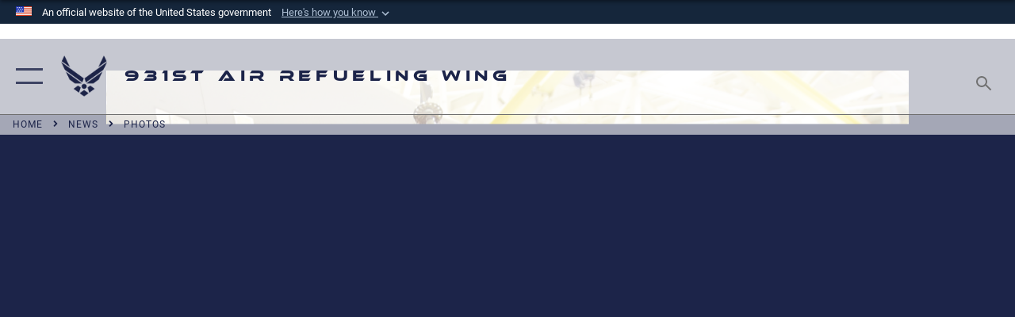

--- FILE ---
content_type: text/html; charset=utf-8
request_url: https://www.931arw.afrc.af.mil/News/Photos/igphoto/2003051370/
body_size: 44081
content:
<!DOCTYPE html>
<html  lang="en-US">
<head id="Head"><meta content="text/html; charset=UTF-8" http-equiv="Content-Type" />
<meta name="REVISIT-AFTER" content="1 DAYS" />
<meta name="RATING" content="GENERAL" />
<meta name="RESOURCE-TYPE" content="DOCUMENT" />
<meta content="text/javascript" http-equiv="Content-Script-Type" />
<meta content="text/css" http-equiv="Content-Style-Type" />
<title>
	Allen takes command of 931st MXS
</title><meta id="MetaDescription" name="description" content="(Left to right) Col. Robert Thompson 931st Maintenance Group commander, gives the guidon to Maj. Anabel Allen, incoming 931st MXS commander, during an official change of command ceremony Aug. 7, 2022, McConnell Air Force Base, Kan. In her new position,..." /><meta id="MetaRobots" name="robots" content="INDEX, FOLLOW" /><link href="/Resources/Shared/stylesheets/dnndefault/7.0.0/default.css?cdv=2785" type="text/css" rel="stylesheet"/><link href="/DesktopModules/ImageGallery/module.css?cdv=2785" type="text/css" rel="stylesheet"/><link href="/desktopmodules/ImageGallery/Templates/ResponsiveGrid/template.css?cdv=2785" type="text/css" rel="stylesheet"/><link href="/Portals/125/portal.css?cdv=2785" type="text/css" rel="stylesheet"/><link href="/Desktopmodules/SharedLibrary/Plugins/tag-it/css/tagit.ui-zendesk.css?cdv=2785" type="text/css" rel="stylesheet"/><link href="/Desktopmodules/SharedLibrary/Plugins/tag-it/css/tagit.sortable.css?cdv=2785" type="text/css" rel="stylesheet"/><link href="/Desktopmodules/SharedLibrary/Plugins/jquery-ui-css/jquery-ui.css?cdv=2785" type="text/css" rel="stylesheet"/><link href="/Desktopmodules/SharedLibrary/Plugins/tag-it/css/jquery.tagit.css?cdv=2785" type="text/css" rel="stylesheet"/><link href="/Desktopmodules/SharedLibrary/Plugins/SocialIcons/css/fa-social-icons.css?cdv=2785" type="text/css" rel="stylesheet"/><link href="/Desktopmodules/SharedLibrary/Plugins/Skin/SkipNav/css/skipnav.css?cdv=2785" type="text/css" rel="stylesheet"/><link href="/DesktopModules/ImageGallery/UI/ig-ui-custom.min.css?cdv=2785" type="text/css" rel="stylesheet"/><link href="/Desktopmodules/SharedLibrary/Plugins/bootstrap4/css/bootstrap.min.css?cdv=2785" type="text/css" rel="stylesheet"/><link href="/Desktopmodules/SharedLibrary/ValidatedPlugins/font-awesome6/css/all.min.css?cdv=2785" type="text/css" rel="stylesheet"/><link href="/Desktopmodules/SharedLibrary/ValidatedPlugins/font-awesome6/css/v4-shims.min.css?cdv=2785" type="text/css" rel="stylesheet"/><link href="/Desktopmodules/SharedLibrary/ValidatedPlugins/Chosen/chosen.min.css?cdv=2785" type="text/css" rel="stylesheet"/><link href="/portals/_default/skins/AirForce3/Assets/css/theme.css?cdv=2785" type="text/css" rel="stylesheet"/><script src="/Resources/libraries/jQuery/03_07_01/jquery.js?cdv=2785" type="text/javascript"></script><script src="/Resources/libraries/jQuery-Migrate/03_04_01/jquery-migrate.js?cdv=2785" type="text/javascript"></script><script src="/Resources/libraries/jQuery-UI/01_13_03/jquery-ui.min.js?cdv=2785" type="text/javascript"></script><meta property='og:title' content='Allen&#32;takes&#32;command&#32;of&#32;931st&#32;MXS' /><meta property='og:url' content='https://www.931arw.afrc.af.mil/News/Photos/' /><meta property='og:type' content='website' /><meta property='og:image' content='' /><meta property='og:site_name' content='931st&#32;Air&#32;Refueling&#32;Wing' /><meta property='og:description' content='(Left&#32;to&#32;right)&#32;Col.&#32;Robert&#32;Thompson&#32;931st&#32;Maintenance&#32;Group&#32;commander,&#32;gives&#32;the&#32;guidon&#32;to&#32;Maj.&#32;Anabel&#32;Allen,&#32;incoming&#32;931st&#32;MXS&#32;commander,&#32;during&#32;an&#32;official&#32;change&#32;of&#32;command&#32;ceremony&#32;Aug.&#32;7,&#32;2022,&#32;McConnell&#32;Air&#32;Force&#32;Base,&#32;Kan.&#32;In&#32;her&#32;new&#32;position,...' /><meta name='twitter:card' content='summary_large_image' /><meta name='twitter:site' content='https://www.931arw.afrc.af.mil/News/Photos/' /><meta name='twitter:creator' content='@931Arw' /><meta name='twitter:title' content='Allen&#32;takes&#32;command&#32;of&#32;931st&#32;MXS' /><meta name='twitter:description' content='(Left&#32;to&#32;right)&#32;Col.&#32;Robert&#32;Thompson&#32;931st&#32;Maintenance&#32;Group&#32;commander,&#32;gives&#32;the&#32;guidon&#32;to&#32;Maj.&#32;Anabel&#32;Allen,&#32;incoming&#32;931st&#32;MXS&#32;commander,&#32;during&#32;an&#32;official&#32;change&#32;of&#32;command&#32;ceremony&#32;Aug.&#32;7,&#32;2022,&#32;McConnell&#32;Air&#32;Force&#32;Base,&#32;Kan.&#32;In&#32;her&#32;new&#32;position,...' /><meta name='twitter:image' content='' /><link rel='icon' href='/Portals/125/AF favicon.ico?ver=GSE2qxxW84sAfsngflpesg%3d%3d' type='image/x-icon' /><meta name='host' content='DMA Public Web' /><meta name='contact' content='dma.WebSD@mail.mil' /><link rel="stylesheet" type="text/css" href="/DesktopModules/SharedLibrary/Controls/Banner/CSS/usa-banner.css" /><script  src="/Desktopmodules/SharedLibrary/Plugins/GoogleAnalytics/Universal-Federated-Analytics-8.7.js?agency=DOD&subagency=USAF&sitetopic=dma.web&dclink=true"  id="_fed_an_ua_tag" ></script><meta name="viewport" content="width=device-width,initial-scale=1" /></head>
<body id="Body">

    <form method="post" action="/News/Photos/igphoto/2003051370/" id="Form" enctype="multipart/form-data">
<div class="aspNetHidden">
<input type="hidden" name="__EVENTTARGET" id="__EVENTTARGET" value="" />
<input type="hidden" name="__EVENTARGUMENT" id="__EVENTARGUMENT" value="" />
<input type="hidden" name="__VIEWSTATE" id="__VIEWSTATE" value="nZxg1J0Gaqk9J0OsepHDQnNn1wVOsuL/gScon1DYxg5jCdCxJpxAgjF2rS4q/EjXZMwRHPKddBIlE4d7oHMsuiCD3EON69HYMJnilWzRvybgwieWS+NI2+xkcFEFebu1VLMjC/bcFQgUAEntjC3DJHapJu/IgziOYfIdTzpJ+881PGJFHxcWeCXXLxiNd4sMv6JB1ez9oLEcVGKxj6qO/uqFC58BIirszw8ImKsz3vksAkeVlyNBWBIt0i09QndK5V+UKHTfdS4d0LUW1key9bGEyIQPJlZ/DJPIYW6BRlCTYFH6WdCa9qaRhEamhPw+MgsrNGpvXyKvZki8vbXQzXguUKq3seK8idTt3w7qGjNeLN6M7JnwJRRgf6Tn6PHXfMnxZvv616/1gn5Qd5GXQxEr1Ew5yHIcOyX8rnuEmOAOw/YQsNah8iGLy6wg1czA1UnR4Y23pb97GgGEPmeD4ltUl5/moJcIROSe9qct+TDWoqm0Wkyl2KQeQk/F697NtNWiZ8aHl+K8HkpaMjm91OIleuHDwqYeOu+6wwh/M/JIO0WEFnMOg3w0TR8ilKREho0OvPOJqyRC1Q2URmnSWt3Rn+tXU8krmL218qiiOxT8F6UPxVpHPqLHIrrX9MVTk/psl1LktaXDrwgsJtwSQjcqmmo4zpwn87IYvevXB6vBchtrKl2jTh6xRzDJRnwv1/rJCKXmiczK4JYqpoDzTalou0m7QRZwx2XnlgTJT+pJ1MTCzeQ+VXn3e4tlui7GAfbEKgKxE7gBvNjlRy3WycmCUbEE3e663PyovyqkJF4/4gG1MzDTTZbZG6EvqiQ/WURw6JdbhV9e/t0Z9lEOpMKhnxGNotOIKYIOpjtP8AGA1mBrozoV+EWdWncSHFAe+lANLe+Uq7kELkReXRXxj8V2tAeOwjFjsXF7idQBqekyNe17Ci0zXJ8Dhaghhn1ZoklTHBoPQqu5IFvYK0pgl7B1QGm82u7PETrNPgETSnpg+eAFDn/B+YaUmxDCHLEb+KwrnVRwN57T0zw7agkMoUIicGhy+/Ug6UooCa+qZg7rHLV34l61/UGMSGduHwd2KVsD2RKhfrv3O1xSoYONER3T4mVYzkzX1aCS423t8JkhQaPBJ7XlVEmwBcHQ1hfMvUebLjzEfWaD0IgCyVgoForPVnyEnGMa9BKQcWKK4iwWbZLkD3ylRyRE5gH/L1OZxkkbElO3X+8bzW5JUT5f/Le/WqxyNfdKpsh8zVbOny0z9jwbd0ri5TYP/C7yPmbwjh5vni2Uw4Gz0aEK8X+iOkgHA5ea0xLeOy8wOWkSH3QVaA1nNVkbdbo98i5duRJESTjWASa/TxBjPJGqeW/w5FaUz0gnNSVPNzldMTy4bwbjhpFluoUvZTQZ1o1Tnav1l8vQWMoVr5NA7/mFNnhIgGxOkLUhiUtjFBeMdZEO/vkrGR3+SshUAXLPBXWYjInjr5eH4Z5K82w2LTUyfy2gIIzdtzA8yopkwZzdsB9EAKbjhu2H2StrbKHjs5wWSSTMmaOR/LzW2qor9dm/8fYDNxN037FdG4hxzfpG7RBH+kt9RnXfS+s9SwJL81tBfMPcsIjcxNzJ3d8TjhOb/M2d1szKgELURYgd0ldCM+X7WYF0G9w23apXalYV8p91gPgIXV95ndSrJVa3erINE1mBr2YvZ58eGbA13cRQWnGs+6Gp/vemldbRma9Pd24VQKvsTM/UgG5s6kpCLI+J109hre7OGIIas3AfoscKWVvUs6kNLD8/xC9sNtYuskrUA6JE309qY3SB//5IvAENIzW8OLtQ6Vm+XtqusFXw4gFAaKOrSbn5Ln5LF1/pT4Qx7T9t8nI3FWi000KCZa4m2GclCvV+WpaBaSxlWRv51uSN8NWrKNaZYET2mShBw3G8NR21XvbQJqB/oko6Ad8C8xHLuF6lwBJkI3N3q9TRsFVBFWXHp9TFbIew3jKmqCBKOwMMResF87zmYyvC5VavbZpSJvdrgxn40vINwooG0ESuclXzLRye3y0sbCiIeas2JBKxrJvFWbKB7uSRegDCYtqLA87XxwJW2287mE5AHE6WbnOywReP/WfDdTlcOnva/SeC1aTp+qZwHZOmV+muzdLpLG7Rjbgu3laD2uqPPOXiYg4soNuJK6eCjiAz7aYBQgIjku16BFMG1BW7LHQHVZJee1Pg0N1n/lKW0t8ikJ6snwwSh70As/mt8fscE09AjueU30zdiVYNEGSAN/YW6kNSOU6C0QNfcIuryuyyn3jBd/8rMsWzFAr+dcYTYBOsLMM0R4y78yC2SMwvpqaNiWLnadLOGc8/YkJMs2YYVtcaxT0dGICKIOb5F1wIVQ5eeawHAidiujhBvuuwFuQCViUswhr0y7sVnsO2GNKFr2X7Q1a/V/Xj26PbHqdJi3ox7LVJw9kQpq0xdjhOoiKlmekqycPb0qDPS7eOrJ6/zp6l5fn8pMpRv9GOkdF8+xognZjB9p8J4VEzqtqsaoi6nHoWHBEjqiGKtr0OhxNvOUm5ex/[base64]/[base64]/5uTfTbkBLSIoegZvzEMrJlIm6WBxTvRePhTmuun/A09vlyfi5XPEK5aQTqU5jTRbgdvix07tMon4xLbZxy3tT7pzppcBGT+2w3tcWA6igRknvl/Maracmyj1HrxHC7/1siTulAxC8lyaVNb0Iltyp8sQ2xhcfAzUhMiqE/rTv0WJkESToDnbgtZr6TjpipLAaO7Rt4Ba43qYBIXEKT9PzmeFgJZ/U85t+ivCDUOA+ZtB5pxCeCnpX0TKt3y+zSHoJE7gG9RDCOrewgYSLpgTu1iyeu5Y4W5VQkZ+EG1keeHS8PZaM95m5XPcsQu1oJX/fHLt0qGpt63TpsDixMV3QVX3tK/[base64]/[base64]/tQuT2NqjxBvN0VD4gD112Oo+VAAEqX91aZY2t9f6dk2YKyVNurwHnC2QLUzD2HG91+NaKDHDZ+oOrN8GvXiww6Y5lJ9rFimb2ZAx3X3Ea8kkOgpSMVm/fQ0Pnlf3x9Fn6xUrtrWbZj2qnRPCtnJF0FdWn6a3tYZE0I2k1xeSWtF3riW60gNyq373cMHzkVueJ7ovqOt/ONUlmKFrxsaf9FpboAG/[base64]/oMV6ELZ4azZEqivGjHZ/DfYKP+AmZJDxVkQ9AyZiiq7fLLbg149PoQWu2u0UjP0O5jRS4ROrEg/Ws6IjLxtrpIFx0A8vD9D1jxRDnO+ZzyFZT8TgZDxcfmlow/arbIFpXG43UFhIL4WE22O1EXzPBwevT//D0jswTCzeO68pjOZEHjDEFt1E8ur9l/KEakBrHZhr36lN6XgCWX8DfQmgnL+12Ng+Ngh8qmBuvt6gy3C59d6EwZJEIBKGU7qD0FbBwdfZ8oVmTrIHtxQf+txZXZ47jmNDtx91DPE3tBizMLghudxn+eFgTrPgQiyvti0rETyFNfLQ2h/o3AZrm31Y0kSQF9RyGAD1FHP0N86ujU50REur0W2/JcW/vhAujoN35GR9lRN28gOyKTz0Hw8qXqSBj5Gb/lM1/gc3exFOQ/bfAYTUNslRKcSvyftaZpplp78cONpc4lI5N2Ec96uiEqHBykgqtMrQyPhJ+phYXuwN4wZJzDqgE0SKwHZFLr5yA0sF8ot3FJgY4Ga39ftGqKH7/a7INZy1ojFdAWH6QS9uwgRveQoQDAy/45LtVb0ylplJzzBAPP87/DSAnxPYGOvxTejCZBlwKP5322C9blyiLeTMXPhI/eLky3cQU7WOPowHOubbwyU6Xs/+E8kEwhC0UtKOI5chv0jjtC3fI9e52mTaTP9NveIwe9HO14bUKMtuhdJGuhLU2VlTQIzD7dJCLtYXgs64rc0N7WQ/ncMPgRH8pE6/CXeguzg96YAlgbBl8HBFUctOEkLfEh25qIHqK5VIp1kyC8JZYdW9529hOr907O5TJEh1WWOB6pNe6XpDnl9jYMo4Xv/ZxfZFe8o53v+w5W5WCGP3hQNijsEM3KlsJleBZO4MKBFnKTcC+wmebEHOKNbMabrjLPJZdJ9mHOiGa6WvswtlNhKibbfiKG4Xv1NSHcWnS4VFJj1VB4UtBhOuLNgz5RkVAmyiVNnQ8IdMgpSH3CXKc40zBXwkGVsSnlT/nxEgzmJZ9e7e3TZ1Ggjoq/0Cm8WHWB888zELl/1cgxpJ01zlfOsQktCyrWKmEHoMPkB6kGbZ9pzGfVyLYjecjIjwmx38hrhcYYHdjQ+32ZMJUDIsXRI9EqPxjloENbGMEcX/u9Nf/nc9fjF0eZUsZlPWUoh2pJYhZDYIsSg3YtrCAI5T9U/PFL8P3k4X20PRpEy1JTqXwZyVyAKCMJQNP5CnNoN+GnJG76yEZe4dyDl7gIulDEzq7g7Cvt7JyD87tIPmrGA/7oNPjD9go5nW8G1P3qKXhjPebSbHGQKC5PeCFu12tI0TwboSTNV9VSJrxd2Eq2c5ZoVaxSx/Liawq42P8MgbwG80OPdyvH9ganC14mneHjIfTea5yK4Rp/16rqu8HobT22Sh88X4C9UXRWNTqC7wFb1FFdX+J3/y/AEK/2qu2J0kHM3PCWvrbJ171RAeGHv4MHif5f+wy/gUrshWMBWM4mmZJH2oKEpZYWHNXNc1+5tm6xkHFd4gwy2QSmxinbjXctw3zIgY6afJgMyD2rFxmmfNBRNxVb2RT4WHl/3FgLi4yI81nL+whbXokh5k3LJF4WyXVy3tYCVUMGQ3alimZJw92u4dqZDC/Mn5GtV7Q6e3Eq1UrHcqgv+I+8qNwY/2DGBeosiw1pc+rTh6YO3d8f5zS1FmQ5iPvCwBwrh09IqONchABqyw5q3wIqeUKdBKQApY6FemshvtqCKCrq0LqK+BgHr2sKgu1JlRNfLWT4llAFCcAcGU+ADyQ/Pfk3Qk0p9feKTd24JWIsriynfDxuZUlp3lxHyafgLxcIsRKdbNDSoZoa4u0SMdtnTBdqBcb0WRjWYAYpgpLzeT3nmNijjjzSoOUq/BJ3LFCm2YnSgtxysQWohcaiGfOQRg6YezKZK9avTc04303jB/yTxDFV5l1Y4Mt6WS+CXaW8DfKExEINIljSoD3yWzY+A2CeiJD7O4Hu6lx0OpMjYuLl28JXMXWWgiX6kEsoDhJBdJnNTaQ0GNWnzNtEMk29DZ1OiMExd3anTzX5LP0jdz6uco3SSj8UsLch+rVZeSR/GH+q4R0YTZp0U71GPiMgHw3x6FoVMDU1SBiEjkRQJ9LHW/Bmx5NAcZnBi6N/9AfDPoItdlmQC7D35kfuS3hi8IEKW5h0C4oiSFZX1RaMgMrMpCpzF8WXDRrbjSv08lDUyDTdSAfniZrcRxSiHDh2lqbu6VznoPCdUElJhOCgga6E5Qpv13mWHoUCtfk/8F9GWYsf+LAp97EX5+zju7fhP0xqZCR8mmqHOXBtR+jWDN2z/mgqp0K4rXv0qk3n1aWHMQb3WzWAIP+K6zRntUI1Q2Av8HozqrZcMvOig6oc5Y5Ji61KliuuzMUyPZlFV47UPhqSnjO9qcvrFxlOGLXP4RXLgmzmqw/29T/ObTcauIeiuu1gXbIb5hLds3dCBKjEoyQjg25KSl/gH4VN2hxgHayJORa/NT1LhC3IIbsUjoaTbA4ZdwJsLshBtg1PJmG+sqVoS9ByCxOrPzdOovg9w7SEQRibxj9u6GRlFeEp1IG4z7ezeViDYRAym73j9DkWDhOcWhTbuPovJujiM7IJPTkxEg5z+Njm4XWgAdzAc4EH9rjAirP3RkhgrprpYBH0IYmGhpD4lbIc+thGBTctF/mBA2mgWZGXBBg6HiGQtp/PMIZfmqy0+/u7IXJXSBUZVKX+ue/gkaxo1hXhdq34HpeC26KXVhwOam+1CJ3VM5dKiD/856OSYPdLYLgOUFA3a705K397GPcp3EKMkXejNr/DuaMpbZx4lA4xZVBPKvA6EneIWe8SWerW7SMLQNnQUIePiTWbYs+waeVCwKHaoKd2SWcnASS+5UL/vYEnNljCwJgfX0N1wmi59OZE/MnzJqneu18/vg+ZfaXDCQwUgQKxPkmPB2sr/ZBW18Owl2OMFe3IoRHfGy0L5gR5QeuC1XYbjnCNjxlUJzd5ruACSzyt0rFN/uWcxtzo6bQCguymaeJp5O+dpgg9VuSP4D7j0kkdHAToUSoQTMSQ5OB/eJt8ZbynBsuf8gT5Yn/[base64]/C9Jhlr2Mw+DbzM5oGJxtoTaDCDAXoq6JrHiBYbvGba3btWs7QDp0EKUKRsmHbOvJvyOtdshzFMFyBPX2ERojohy0537cKFOuTnvh0Ige+BDUt/UpKIV1WeDuF/cysrM60pCA5pl4GKKMc6GMEPaK7e0kGXvMJRhkw3cMTcPNCMJFybL5zRk5r+OU+uJJr+iphZDtHfq2NRD+p0FXYVtG6sr7VLiV7jiQt0ef3bRkXnzkE0DK/yo8ZwtLCo9lKkhADO88pXBhIj+VYuuHvUviXR3CamYTTG5g5WSUDezq1LMA6YRjMRRsEyYfU3BetZGmUzUI3j2AD962IKhYLW8OTjxc7MQy/Cm4fR/NX7uBkYP9K7I/uCXr1+2pveLltCkwsuY7Rl3O+1RuDRQt4v5qY05SiYTKKQOxJyLTookh+FG2Tn2h6TuHQwjhp7ZKcXBipHA7teniB72PwiPBAmYDBNqsqBolIbI4pifjouDENFktFbM3Y3MugATiG+A6F/[base64]/KwymZXEmXFoVOnEIdK6DMZr/RYfxMiIVBDc4J1Dgbr7S/RFM9raChykZuh3jYeMac04xBrlJKd6rcHl0rbzQf9GfM9NtDfJa8mnK80gnrDjxsF9kDGKykbiBxVIH3MrYpjoc2W1peLh4KG0F2sW5pUv8VfCZ63jvI2UlzGAb05aBuSSLPayKnrbbw+6rSpZX3iv4ndQwruZVORcOda4racv3KKyu/lmhQw11SeLwVzjsmfqmW9dLGu+zWSzalEuJToYtXvxttY0EjCLjAeaPOuCAbOhoxbrWB91cJJMKBubl2jPkftnbJGUirDuHlmiA75kjFb+xGNNg25olshUu33w9S5Q85w2w61wF8H3AM3arVcHiqjEniYIqGmfctp0VcFIiU4gqz2Jzh/yM0DNvn7/hH2gw3iAPeIa6fSSz2NLZRSANugYXT/K5kYqDLHZckbCX3u8N25/GYvCYjMouH7Z2GlrzZguVF2auXBVema5JqCXPS+NvYnoFEOUHH9Hw1YifADO7gRQa20XTja+srirjO1p9WC1slcqft1SwC54Nt2GLVetMlfcbtqzyTb4+Tj2dYPs8u74NVGStNA7o0602IeC2dl6w2KkEvetBD9gYeB37kH9YDt3UVSbnYHm9wf52/fyIXPtOo+KQ4/HtGRhZIQ37NW7RdRMvUsYfXwc+cKNetwGW3WNb+NwDmxZemg44bJyDzMnN/IPSFjoPVvTFYPa3P8Eb1Az6MQQIiMLWHLNEbd7xTdjvl7c3AcCF6EMUyY/LR2mqAFcVUgOPCKn2pAurLxuLKclkyiEEzLgN+CgVGFQBJQtOrGT5oOIUOvzGG6BUa272WzFnYL4LwIZLqTiJ8wMKnK95SaSJM2CeQLuc/4iLivaHzkrmtyLjKui4nwLmNRm/RJaEpxaeaYTt5QAj1FWzQ2j6V+PkxoHNape6q+CvPoYP+PxZ/qcq9X7dfWCxxi9bMQTgSA/Z07HLukPOXizro5VgBnzMhxhHK1s25PzB0efVFq2VUmCa/[base64]/9FPIW600uTmOULw9RCCdXuCTx/IjWeeSdGl6WOQ/9np5X7JsHI1N/+Vp6lag1b3P6cYnOFAAxL/BPZuYyE2/4bQs6Gq2HATkUbvZ/uMZKDkr1vlvtBmVLLeVu+sUEioMLSPqiHiHCo/jBImEq6N/fIHGYp7wIghxbxgajAnCA2FbT91iZmVpfqCKhvdulXfy32kc2/GKQNFktJrPCUZRCbE6qwiNNivojvep8kCOiNVX0HpKj7XDxIWxnV5dGd0bgGXC+VL8GmqUAVkRBOArU9CHdqPY+4MsP12C4QK/uDSw/FfTkFz6hdOEWMPHu/[base64]/d8mEP42bF4blMNuaJteex3h5eZkflP3AElKhnxk1Za+/[base64]/hwin3f14mJ7F+eE8jA40u2UsKu7RpAzbgqmTgNntVfIbR7g6t1zzE5XFMWwZhi8W8no2dKOKZ154gry7So9mGo96/7080WXhRDKTtdiEUUy/pqe9mLX6wK+SZyyvL/PbyadepmAj03aa+L08zf/tKTM1M3tu5bQjpodr0lbXSPj87YU0f2KtnY2/h5ya7f0oUuQo7XJsJa+8Yw4qeZwk4A993bqlSrmw/sXpQGDem2P7Zx5WPyfAichONK9wP/gJIbDteOaA4/pDZrRNQPnoBZkFPtbL/wKuPoN/LjGGD2DVHysuH/r+qrUMq867GGlbAMCBfZwbIrLxshCMWsHqWKqoFoScrCG9CNlDUmDMDvPvYp3pzah48GsNF5yOi/xiHBamlPRIeIfTAdsdX5OSJjwSUAqRzqHbhhRJPsOdm2l6WHrQkCvfjSZXNswZ8dXvhnKKnUInDMKmnvi357XvhysR6dMXxJV1Lj2cBK/gMmqe9IB8HJqksntwyNJb/pQ1TIhw9Knqp42ab0ElBvoJrjS1JZ9H5lxHe5ABX43MOee/RN8E51WHE+D+Cc8z80Et5TBnZWVWyCyY7fl3Gw5wzUMhn1WpWR34APi4OjTwpTdymrCeKqTSX5pxGwLN1kpmGJ7tgd/czRm3wET1s/2NqP7uK30KiJwiJBdQC1GYD8S3rV14SrpdjMOFcmpKMMFMGzvBCnkTzwLQH0MvDgCtI2+1qimogtuXzzgLRGfLHC6dRMPeG7/6q64Zh1Mudn31vUHxRDLF9cDeTVOmSNB8ySAlwVwyd+ICjwdt6WRYNj8N2fJ91PUEo/o9IwJNpOQwiygBiGvlzecRwq+ULTebsQ1fhXfACtL3gkOi7XYTuyrI1AUsTzKllF0lGIVQmxpCVCIEcpwSwMfWggyX5lbeYBPq4f4882XCTLxNXq8gxwPnopZG/Kb9bD+fsFd8Wj8vvZdbq3pgLZxXRoFzQwfq2hFQrG6KenT55+ud81oXcDFmDigt/GT12IfS6LtJ2jQS3Xpk3Qv8t9yL0pSH+gcZeRi0D4anaU9sPlwri2sZzTk8SE+DtopKaV51z7Kec4f+/r/oNyOTt8ugAVMtECNyMHp+8J3K8NkJhqMleffvLk3prDnBKQC6X+R5aQdjVawCL8TNKaPyKE5fpF4iFHBPgO3UUD4Qd2w50Tsz9EYaqrNCcEVZ47EOV60m8jjJnpv4odneNfCmzHTZYE5MW3GPMSK9/WwEyyNz5GTJszqXmyk4TEBpVOEFq0+KePIa7cVei1hNHQthp72VC9NVENxlyoVoWJIO2fHVSLmi+Ott4g9XxFSLriLGfa3nwLK6ZJFGvcz8Vt0geCt5DCZ/[base64]/7Sts3bsECjy6NDHqtsXlkeCpFEcVVnZtDJgRy6jPbdZASqTl+ABjyJd9ezaPOwGZHUUxIz/r8piLgJWFgRK311a9/ev7I+jRbkCYHE7Vg8FvZiORxEa2M8QlZRLGjkfbt/w40HisbqjOR7W/Pr2PGh2RDGCfU09/73F8u0Ln/Zkc0aHQMWPPMzb9R62Mj/0CJNEpZ6Zap/TbzWCy7PNnRKP3H5FJohVIpncUPHBhkRqkiVf814qY4YJ5hko8puRPSJQaVxCQ3u4JJ/nQUcUaqMix8D68bL6e2pJh+i4hQcGB0mMVEWL4l1Uqq1/J2D/vUfkyctrYShTeSE0B3YE6LDt7EgmJqcdDy7AJYhk3XnjT6UMxmlmDP8pku8NUG1CnT+mdms24fsPBvK6PGwYf0L8pUBwzuLSu6rtqdUdTkwC87TQUiVEUs8MNIrx0TYnnWTimeOcICvv53lV1ZGNJ0aZ1LU0HOvFyXeo952//ue5vr43WOJzb68xRP8TgJ05QXGNS7qSvPtPMpeMIcKGsHCn+qG3rnGm81msruDGJUsVO4i7VVfvmRt5YtdZpcKTzYeGhYwx+PWrFythzhquhAhG+zgopdXclYDeZrIP4/cCoVEYcwhivdrMqdF8R78Mqs7NZOnQn+bEmhOnIdpIq3vtI2JCY5skxc3cCiiZ1I7CJd+KovNKQYFQHUfY8f2PqKQl00Y17udfHEk9u86f1AZgKMv7w/4XwRGYKBWE2FNXex92e8F5SwQBpO4E40aX+etwTNMXKCo+oDKv8uBZ4MB4+kKaGD6Tzls3oHGeacM9G3jwm9BIt8yxfvQEjRKGZCdtcC0xOwD6GM4dsXEZmBTsLmvqEEQkLcAb5Xre7+NnjCZuv1pP/fr2cOWtQMtNkTEajbTU6eO1xw+4rpsnWhbLb0aYZROpO5AoJR1gvE4ZdhkMG+y+ro7uXQZIso61Aji/O/bbIb7iuDVegmPKq4Jq4XnkPEMznW14GogBN1P5NXr3f+bWs3QphTDsmHh4/8zmpebbT25SeEJystmKjqV12y/d2lqpws7TmFoWmA1hThAiXZTE36LhX7WzGJHADbSzB1owPJlL974EFj9gzhEBC3yg67djZ+PpStc20EZQks3jcMbh9ZmTp6SzZQ++og6ekH2UXlpBUBXcOIGmQTHHFzO/p0bXURbpUfOLq/nLBDckLUY3BXVC7yNAotHX3pJV46AhU4zvOscWeOs/uL2Y1OJs1SgCTQu3c8Zg79fjAKfHwtVYJvdTioN8hfOh7Gul7LF3KAvzHO1f/3XW8vaiiR899F09eexE5gIuBM+9XUBFxbJvw0tHLEyEi8wO+o9X3mWHZjUC78QRMGBpN1FEyOzwZJxrwvfsgS4fqqEKBOyR0k7i8UHIVTMI5IFNCwKf6EnEp94Z1zLlPLLiw3kq6rZOsMTP+O0vQOGwg7Nrk5VOzS3KNUkkZS1QiAoEt6KdMnm8aV7MX9B/wj9/Y7Vsnf2SG0xw++msy0jPv++kFbVQUlEepmp1sHl7YOXaZKeMwtcm1ZAvTs2+QhbwQgzcYq+lrRyY0QGBrsd/uY+J+4GJLCMqvF50Q3A+DdLGQMCv0TIJTdgStn1R6rbKJnbd7Ju2BfU6vqUeH23fVQPOIig9eMyBAd8/0Fi3DVrx8s62NN7WOsWYr3gSfbE0GcIiH3V6ORPpKyvUYQN0/lAfSgkEYC8/5iNbuWrLIU4XTdAZhXth93KYiM6bcpla1rPloJFR93r25a+pVcMQvp2vL8khvGCYHAOy7waK9UbMFFtdEuzGvdpRzTpf2cjbF+G5lfxnKgpf10LzfrVAoTmQPkxRpsyobelwxe1avm/DlUwl11vjrqGY1skmLEAyx40sBCCflipe8OfBqzYIVSSzE4p+EGUsE+egLL5TSSXiT0teqnxn35FgXmtouIUZRAIx5Ac4c+ROjYIsOJQVZNadCDXOFs0f2HiZUSD4F0ZVpD10U2pZMf7jG5P+C/3EYbJ5hfnnCVehaZzp0/XEZzeXXnzcaU1z6tIwhVjYW+tHf+e17iWVg1e6a1yn3cut+SsqqfilcT/Hww5j8QuLekGYtwj7eJCYaMJW/U9n3jr0gCw2O8uN5/rH9whRJ8RUOwoPVussqur7JhrfUyoytuXOZyRRNr4agwZj8s18K9VLyriSnDi+/60PKWVGKtSaPnoRkb1jzHzD56KXT/eyt76wjoiYtPiHqXJVAqBNm90TDcGi745t078VTYqWaZD0+ltPFXgTo3yiX8woBl0eiEiHUGyn4mN7sLzKaLTqUYSY5+GkdSc/SLDNs0pgTBOBObL8n+NOtNjf0zxHpPf3T64yzrO6LvHkvXkC4GOdsQ6bKNOg/KfafULXeamGH/bo2Ktytls5AI/mxNMSw1qZ1hZLj3OO03TZWTuRrfjdjcXvwPc87aSfI31BdlOXlDnc64UnGR3ozZ04dAIEkT50CZ+TGvR+hIMuxhsJoFLLvbfLmI35cAso9DWkcwm/THJN8tZ68FAXWyvVm9/yFgYfdnqg/82XSd6XrCH32IFWpHCu7P2sFpE+DkXsIQehI+gvUJhShkY4jf1y+wVZzZBQT1A1SIdcXsU39Sym91PrAbTF8u5R0syl4t/[base64]/+7LtfNJqjB6WHFmB+0bKXGLnX+yzZ9nmpHQuwPZ+ggSsJ0Vw28eFAWi6x9ch5bIo4BWNLJxmYRhqRyV408SkYiUn1L8+J9VHZmg2tsoXA/e7n+sl0C4m8iYENDOR0tqKQo5c0LUMJwKBw69+AG3zsnfLDAbtyFH4jcbmxthfjhx5e23hTc+l6Rkj3P5Rxm/phsDycNpdJm7KoI9T6CvOosyh9vYSC0TG60lCxPosoLj7ATSw/ypN4B13sh0mVysWBj0l6zoTTLN+XIxKVbSHhAeiWAy8wVXUux00lUBBOtnj8sDVtnF2b1CXfuRmd5EY6xvV/Pq0nIY+AO4FG+bnw/2py6b3qCWmhuclDYWUKOmyJ0YLxtHbR1kso0XFvztrrc6KW3dj50m188/aXlMcCOfqC0XXLfQ9fLZLmSmgYatwsnJx+Pf0ldcVVkgNbV766A3LBFS+5yJDlxlcqaQu9lPt/tXIXc2lrhm0OXw9fWScH3Ysa/1PQ6FtxS4UlL/Z5y9JWGP6QYucerfsp92vuMEsFx8HWpwzoXyGBkVluieYvHJwmQi6PfmKeC23vztLitwTSK70p7h2YYxZt7SwVaiDLi40gGcKKVE+RFNGJCsp+X9jKYXkB0ygxDhskgCMluFaPY1hJBGbHMhxsBbZ7l9yt/64Jwr0jf9DTxvboLB6hQScTc83SWZXaDN3fOAju8E+pHnAUK+IOkiWmsMEyNkBBLHvunvjcCJfrc9qC7XpSGC/l5tyTcUxUNfzAYTzKVtzFlESoGi0nkNsUeE8xOEKeJgUpF/Wd9KStmd6sWOTcxg68rTAPvnROfdoXccGrAjrOKAh7eqcstzcrZM5kzsCdimMxI/[base64]/D034a1lP5ueanNvlH8ZC3iKnGF87x+/gsTqrrcQzzWvzq01dGs8HJCdXqIPQn7Z6Vk2DWHQgdgN+Un6cQkS2veMDkN4GOHZcSar1Cn/7DyfL8zCAs0JN4fo5oroJ5KvxMv48czAnEisiL2fEcwNLkW8p1Odh8Akso+ZuDuqzErQNDGw5h6/HeHNn9uFkMpXrDtOIT8mfMhY1uOZkFwAsqAipzoT7tP69UvW7B2H53Qk1rUnVrt/FQJDYUsUagejHm4ok6+Z3juHPQplHj66Uoj3GrxVGeP3VXpYWr8PPYoaRDboChtLFLZAY8d2l4zxMwIPmMsiBshn8jENS5M/NPL6EwQm+Jxww7vLR9E1TRv0zqmhDzGBOp1wlbaJ8FGqCiV/U0NjgK1Bn3bu4iwoDWO5uoAXbLxYgfJcj0xhTuA5s3O5CGDDN5wNnWbJ0mP67Jl391gs5rEKfAPOYqAxnUHnTbqPw/wSjSJy/p5sEuWFQEZcSWY+ZQoCo6Jbw44fHOwO9ueFwS/9Gb+JR28cGHFmtFulSPIe/esvvBph4iDm39KTatKWZ9hFeEONM1KKODKmyAKtBIvo6amDiu78j6IZSDqVAP2Hwg4JG4U7V3h6Y7ZrA6iIaabWPgLKX2zN/jVrWG0o6u93PS822IdEjXnCbTQ2b6VJPTsveNcaQEC5sqZtz/g4Wpl1FAc2T57KaIDlhfwcq84AvUrhgkOm9nDnLK58I5YFTnzvilD6GNcHkapF0SEP65ZYhxq/X3LcF+gEAt/wyQsOIWOlvtYl63w5m90kVDDA8eXtYsGY0gqvHo+wOUl/oaVbDCr7YIeZ6BwL1krlHOL7XMAes5QAJmYaxTKvM2F+dCo7BhsUb4t4gpnHeqZ7Z6HxkL+/mgvKJJ+gtAiHyw3WfWCncyRXYtaVYKwtekdFToAI3eNmT669KdEVbyHT98E0zYTiTz0gPNpSqDu5UG4ZkoBmSAQRGgyI6g9cbErZshh3ex2QMKA85ZUH8xiMiN+XcEYMMuLruG6bP03nFfy+/MnDTxXw+/TfgPk680O0fnq+DT74lvzL+b8EPC3JN5bFcc8GPvl/OxOfVrcGgxc7Y9651b/qO8ZOT3czFsRrEdAN/W1bwOcMTgJKaz4aR4u+8eflpy1RGqaFKJWQ2t5iF7C3FNM+Jt7RU1NgwkoZTXZargyr9P/jtyLLTTHNwjvtkEAtf89nCIyZ1y49j6E2tM+caqAiHS5DLvYNbke8zgbFOyqugdZ+NcqU2o3XYa7NXE6S4/Fp+SuUWGDW/KsyMdLXqabEvJRNuMze0SyVDhkj6Y0GaAt6jxmH42GhoxvitUDP4vu1RXmzjU3868vSr6IdyEf3IXICHDatA4mIo+DFEoHGVHkFbRF6+N8FSIVUugvEAfRkMxduZFEIUu/Kt5FDZkNF9U/FhIOXEdJouo+kjoVgFPXTE4S8u45ct1E/itiFPW6zwH2smMIsdBkSTw4M+LMiMGRi763AKLnVJwAKppl3Pjs84VXn5cHMvShsZQsPPF9a/A86oqdKhY6bPtm59qSxAEMh0yL8T+C0vz1pyJbT8d2BE6vWhikh/DQkyF9IESndkHzHL1eY//GmM38Qx9N0nwM3IcaGOFpAhIfbv3AfLT9EaonfM+26WPC/e/IZNhHIL+sLP1Ho1U9HLwIQ2lC3GR9YVWIeJ0ehi2g6M+eeyVNXehOBg3qiCxDdsju3cA8qJXVm0ZSg/z0muNy/3/4w+HPG4+U7yCGFCL+W+Jn/57X8Gh8/zY7a7JEdN2j9XNz5SDQvGV3wI6C80cHhvBz+aDM7gzgSRrqCyxyLFGt4BgBaUee3e3H6p/hEPAyyVxoCvsMQI26bNCX+1xFd2nHHoKkSXBkTnoiAWvbveVDFy59grqCoEte+HoJ1V7+QWy7C8T4L9iu+QlY/YRsLbI9TOK1KXk3Qn1Pr3hamuZY1uD1XprKcFG6r/pGYneGCTnjcCF0KtdqoUrq7faPsUocDtVpO5C2c1LhRcExlQyal6itv+cP5U6URbZDW/[base64]/IXl2B9ojriZkPPDYlBwEXC/1FQQ/khlAYu/tABoCSuPLGR8Nt2DDES35xZem1Lfe3hcJsTWrFPgfmhkJ/eDL1hX8pwQ93x1DhmOnJ7UDGcPrWlFcVB5Qss5EAb76OtezU2X0UKMUBjArhb41V3tMYJG81qmuk2VArfE5NOIHcWlfDwk5/C+Pkh0KeymcUNvVcH9P9kmkXPRZ7LSFsLIiXrGWyrac8A22YM9wr27tqsyMBAEkgD71KlKQBcxjgL8BxWZn9ihaKowaJWdQ6yYq3QtBYHqAdhkv24Jsr9X+cmDiAe3vOYVQBUk1AFWfGbe4Ktg8p04ta0xc5cQhY+TpejDSN8QSQ5Ph/[base64]/huBxm8MygkikV5UWj+UQNkQEa8DU5oSVXJfm4KiD7KGxpRrISFDwElQlULBBWRClE5xhXfZg4fEZ7tQiE4q4dRPCLVxph0ZX7noL/C7j/sacSzd02Hn1sb+JCf904djwALSiMnbKRwPSkMifW/6aXt2Rwf/[base64]/1TeYJ+g/yEDSJtuedmhkod//drItPh4wlocQpWbDTpkL6bUBlTxhVQKPc9Li/dISacLMYqj8huQ/jMP5AtofCdRYlbC1JTBWjoNH/470RKhLF6mF+B9nEj8+CpSJv8J+4eq3Ur1BONq9o0PtKKm8mlCEPRhyjcWnVXbRlbz+O3hi/QjD0imY2Meu8nLa9BP7RtMSQU30Q+4rSJ/Y4xQ8XLL6Ga2ngO+7w3yXpnJvR0WIJcFJ6SG89P3AorRiEw8iSgwYD2KPzFHeFOPLyZhmAKTBeGy4bJr8+NAYt9C2peaFktEZihVAUYxwKT78j1xGU8TK90Z5K5p8C6z8/h+QPw6lbzK0GvPlBiuIsml0AywXlXiVgMrXnjfoaqh35+2G2Qhx6R7E5FXIzPl5sIDhs5/Uqf+qWO4JbRDJrIbahTS/2/GWJsqfxFsZ0EJFn85WjUipncBnmzvNR43umY88cbUvZj5bDI5yTD901TT9mW6/FjhZo7VA6AuCaWfDxB8Axh7juhnoWY7rkBt2wrn0P9kAQrOH7QZAqHjsbZ1h5fMKhFFWcOP5L/Xg6/xbcO62bRiDWwZCJNYEXo+ttF45ORG9Qc0wsraM1iZ/MkLugUp4DkOX41LTOJXb1TOn/s9w5b8Z1VzlQvfFa/mSLmBzRtw7+36Iy54xwPGsMc3tXzm5PL1IWq94oETzoajuoVUlgX0EhrtjLH0WWd1ArNEZaJfdhKnDmzrFK3lDdG71E44wSnn9dPQ0A5hx07FOYnpbDGvkeAWTvDGMqOalyZ4NTzc+uB+NLnC5qrDhu4y8lJlypX/kgielbWDCmS7KqMoU4472lOtJuExEZT4CXFrNDtB7RjFdwYzF2B+MG6/WNAaTN7noOSCaQH3HQjHcgk2UKzD1P4XG31QZg/yU6K9QuTW8xsJR9Tb8KpNTccuwgL0c3TeJpH8eUxQhdVQbJUWTizVyM1ob2Kh6tdAiFpn8SEW6j4LTRFeXZ6hZb2unUBFcWQCS3zqmjETzkCs6++mk/+s9dBCKsU4+l5iIzKtsTeNq4+SgzPD9uUjOacSakFKvDxeV5vZT+48kwdb+aIueKpS3mYn6AHMHfe1/1XQRvVYfx6RbFe063s48Vg+6Os429R6rKSk813FOYFGYNWmnqoBr/pwMo5hC9Fn7r1PdqYa4+aejbnb7xSa8IgBXfd5PG+XE55rALJd0S2NDUnQXkOjYO4O3a8Xs5VFZBJIJDxAWQhA9eqSxH+OFsmd3WSIyo06dW63RacOiI32UqnBYAPd7Y5OFTKYd7SoCNzLzChMHX4v9NS/fK+0PoUJkds93UgWkF8kUhPbDRhUygzdOW+EFVxrnpQa9S2A95kpAwnNt+6DH+1f6xdrkSc952tAqHIax0XlBqbcziVlllxTEeT+bCN14dYsmuTIbL5yI0uavC3xewYGuOEmp8ADloFsJOp8evDw8LT/7qWkKNEclZg4REVkViCCqxKlEVh2TYkYx1KMJJyQxnIu5+IhOGysnmGhkWFVTWU2LN8hzuCOfsZDBrK1XXftgHMCFlkWoEfwh8U69XCOn0ldXCXKRNu+Ck/nsCXjoKdm2Mojh6RaZLddqh4HTKj0eE+oae1lE+BVGgL+0Ft4PmpRwTI3DB2MjCLwTZsScri3luqGaMn8VVP6749dSPzdazXiQmAHmv8hQT3hm6yIeNCsAlr7q+Xf2xEw4lgxHb8s+5fNQjF/KVCemkRs2JutdHFQmvdZ0neBYr/rFQY3CKQGnfYezVzfCZjOHmMeZhh6wEp517aFM6+NQb5qQ2ytY7Ukiw0afRPZIqSRTHe4EeKPysA5L+kU7sFtba4+BAyqbsffpvhsCZf6nGin/ytE/XXTzKrjmGYlIntL8qEB2rz/c3l1X4hPMQppwEWwpQTDTO3BCJ6n5azSS9ynXbXZMHd/ZxR6F6CnekKbbZY73FEqekcdV+LHdRqKtnzV1YJDOBpYNYc2xUBBYg2mUmfvxecwkM2CJNs9/6Hm6UzilipsyHGJI+CsDtBQmuO3c7GL8eSix3QKvYYODkBEdw8j29dazBKFRN6I/NqKHA3JbsLHxZTHzc8eolk8fluBT/9uWUDluymOTDgn7J4Y2Asoxn1MYI3nTi8BQlkLRDXkVb3QzaAoTZgnOokPe0E46DHDBVT/Menje+BHOdjC6EXE2uedpH9D4d8aLkdbL38u/4Y3bgBZtL57oZTswjACK0lmE+Tm40PJ5aVbIdjc7v+zvXoOg2HDumnDDc8lSqZC3TVegDM/wUdfTZX0BzPCoHKRVfE5lDIv0ZYeZf6XlPw7jNgjJJhd8btKMe/HzRD1pxaaXV3XMR7+qoPN1M+tjQh5MkacnXIhGDj1rX0uxOPhFuy/Vp7iCtgEqTAnbI73qqmRxtyqkCzzPenZ/ivshDzF9KwHlybaZZeZbmfacHEEq0vSwrQgtcy/RUB7r3viKFabV59OLhL7OYnFMmeGDR/nM5z1aUf4YJXBxq0w1ViKCu3jarGEW/VxYqk7xy9WWc5rkzK8d8OQg/[base64]/CyEnufW7CCw9aLNM5SCFawAvu6o7ckRg8Zpf7pNZtvVHUfJOwX2F6Nm/qb6pPvnBDCPrl1QC/sVl7pTOHZyjVJ0Bb4ahdLorZM2ws8xCThlTDSyujjCidREbDz2keSRNghs/IOBIxypB/r+t2YiZYOIBOHpG0RZVrI5cWertn/FcPIczhCKTytnH9ofNO6XN9hoapVoRczotIMCEEIi0s/ZuEJ9GyILvCaaXVN/xxbv6CHKGKh8QlDK7LrtQObussVtSdD8E2tuFdp0Dfk0wU/TvRD384jxqYRFlf7b6sa/juUo7QWX6BqtSRazv2EtGHtBYGh1oe1xfxXU2l4ZKQ9MWlfJhm4BkYjpJh9sbJLf7Nplrcwq/JQws4yk8NM2kP4sPB0qY3ehEWL3DAINmQ6NJ/yAnS+4B0nASXoGF4YGJ71ntZ2RxtGYZNycvj5mdPrkvtwqf2Z5BrIYPSsXW1SL8cxmSDK3QxDPQPPd+MJ8C7oyHmqUNCZp2ZYs7BLVR0n+9gWOODD8uQM/uME3fxkWyji4tuv+lA/e93jcJ+rD/qJoCXSLSoB4rr/fQRrlkny1HNG+iPeeoKsg7yL2EW6676f9Bi3AKYeZqcw9AeLER7vX6zIKq6hTwfYkZ5XkJlGGrcHSicxe2xk/pXFjSAJp2Q+1UCQXEsGt/ldjCuPkUY2zi+VAooRPzkpwre4rGgGw25UuYNCvfPHwdwzuSBGSTg1fADjzNPcWB1XnnoI8YeQ7l3f8xKo6PapIIjDM/7X63XbOuSMeXMUjdOUCwnd4mTXP1jowfFM1zFsPwDFm5bMuQqP6Q9QANhYm4Rnw+QquPpfrlIU//ROXPeWEQNjPLlfkzhStgiEw1Aw0anPifL/WqqzCBrldBJTUsNuFpO614qLisKNmjj/sf+c3EzaITJ6bl6p+yWvN+Vukv+NGwE8IwPjdSuK/[base64]/zgjpUWO3dkExFYPLUyPmWmdptmAlqGFtiP7OfKu5aaR1C4yfS5IIYfWaO8mJGcCXX+WaW1SEX+s66CX4lVEdYxAHpkbYhQ+vEagUh3G23mevuhANdJJrRZtJMiQUpD38dCnxNcgNN219biT/vLHWTib+M4D3mKEYGsDtkdRg6wolPWEj8jboSJVo1hu7MsCkjdYxCR65K/8lLSz+gGZj4f37+Y3az4AXoet7AnnIqgU1afL/X7oz370QSE0tJFRi7WeuthTzo+ptvz+R8GBYeYks4rvcO4yet+I0RNvvVute+Zse62vUa6HN6QgM7PegqaUWQkBwTTUvhBzy49hZk7BgOtbY44nZOmwO89QF7cSfC57wql3OxzTJh5x1CzyS1nfuiKDxEtHBFi6+9O5NMX9g3t4w5ePTLbv1zdc/m+ctMkYZuBrL0C3+1VtT56K8c2HQqwh7jttbAlz+LvvpyHyT2Fh3kVdb6974iyjphUi4fl7OADfIkQLISDHr19Y5hB02/YD+sAnUP5ee9MxaH7RJHj+u/GgBi13T13okimhV/8ugF9Xct8UL6aF60o+xqz1GzaLPNsmE73bEoE8oFPL/hteBh3ZjsMhJLFsUSNtnz0XwXGu9sZ5ZaaZLsZXG0QPFDcXZExbdpSlxphsrHihifEHil+0xbZeiYl7CMsJs/uf+dkCZ8laGJlys1Nj6Hh0djNqgFGRfcmo2+ByRdtlRf8AfVto2LXYbod92nBYdh3PMXX4Y9gwAref+lnFG+cwBEDKNiSQWd7/GOPSOse3N3hO2FFOp901ZgJEnTVemh1PV58ztFWGEQDQ5iiojy90oL4Lja2TmnhQ7/[base64]///wv43evJGUB/pbzrSjBwIaPIIXqjcrX9k5SMmapAjGjHU/lLm5uZkqIm+2oISKQfZaQvpzYI8HdoNJ3z6sDHgDJ3nihd3dCReAc85HlKRG5rWbW1OMskDQdyz/V+0EKfloOUGYzbMrOTP3Zpt8FEHXEtOvcTjMcnjH42LdnjAJ9JbcAkDCpEvFO6iwsO3C3FzD9anipGMRnTuvOX7PNDf5DcgoRsBK9LB+XunVYvhc8C/OMYOJfI5p/timDkJZGJqRWWG+b2ybNWWCJSkToUv8tqxeykaU281NFj0HXMAob36xaCTXtWvGAfnW2/aVWvAnN0RYb6WHxUikHShXxUkeDV5Bir8ewYzSCayl3c+qos1JlccvJOm8dKlSPxtXIFTUEYLTEoX25nkom6DAL0CUlu5+iK83uzLO5KUYsNrMlzuEG0ox7kfZgGpx+IiEggee0yLsKDfZDNBo2QpY1rzOMAhT+mIAwiqiNcEm/9EAL/cHVwwyFHOvJ3JbzYyDaeCJv8LwfS3Fc1UHPcmPgkXxovV/4VmpNp+SE721hbckOyNhZmWRvpWUMiX9LLpwAYqToYWcD3wwMhWgCAyKqwuj2WemrGrZqwshOgo8lB7ltCTXptLP9LoyIj73AgrtwcE2R8r8oEuspIy8pMTXQa34/hDeOvud+eywhsdihgP1D1nbLwVcqVgwPu1dgrfadHbiN6/dqc3yJ7WgygTw+thdmNProzFZ7Gh2YWSD2j91RqYwtjYaW1/kxEpijhghPv2a05C4ymvqH6rMAzlvOj+O/rkcCoz57rde4fGiQGgV/HoetmKyFBCMq+N10N7UxVAPT+4NXHCzhIXNnoAxoMMRS86e0ntfduLUkZaLDMX+BR5J7426FGqNBEzmNqAxn50+Cu6zTn1XkoWfttecF+Ppb49Nlzb1vsTIJvdf5VQ/yuFnYnNiQvIolZsoCN5jwNema4eR4osY7GdcZHqX6z6PaZOJZtOqopSjKji56cbzQb+dWUBKg+kyhtXNu/2pqMSZKByXxYfiHmi5TfUyw5DNE6b/0qyvjeyn8/jdMOKW4hkccdRjLSGVGNf5QxO3Rq6Cb727Dzbp3DOcgZHSuSvIIBSV0IjK0o0qX9vI04kLvcWZoob+XAme+NrOACCgUVW5d+uh/Ut8h5jlGL95vajQ8HMWMzFHy4gWFmLKTAJSABDq/zUR0xp+43YBj4E7aFqqzyrix8M134ZZ9zU/Ux4mN2f6hZFYgfYf88p1zza/u4wJoqyt7T8J9ZOOdHcChFbeHpRQSz9GZTf6FBCgO/VFr93TUVTYTCsAI6gPOSEQwu8b1AMTtUmtedSiUvLdKbjvDD1gIQ1GiNDCh+TIcNv76m+SBWMVUmT7Pd1DDXf4XTJtUtjUm5gKGw/BvAwbdUi65QIdhvSz1d50OQa/J/ikhHGyX+F7L1br8iu+DUr69qU2O00+gkbBs5wqRs6whivX8gyBKXqbxr3C3eIrCU5Fv4GcQeoRFXwhNLfxVSbjfQ0pA87Wbj/DJwhl02cjPFi9EteiNjJM31pkk5/8CqhqhWvMfdJfqdl2BYHbvMj/b9iLJ0F8FY58t9vxiGjqExMwurjsm1IGC/Sppe0crbdhla4gx4WTDXawOQ5WklgsjadjlCHrg+o/8GDpVTFWAFmfvkyqkY5QYaj1HYxxNH7loqvUPabCTCAjNbCT847iHH6HD7vW7k+bKVAPy7weMWQdSbsyXMSIktwYheQBKG8/3clzzs9I2zfzA50a/ZoK4vNtLId51Pxuu4yvbpMqzXtNNbfzaY93LhThCuyaKFC6uNNYK0vZoW8m1fjcNVTr0ufXjWCpeiajd9Vr1mSUt8GyIO5d5xG/yNz9A6Dmw/TaNWrKUqCyYYkmel3kuO1yUYRK2O3IWUDKK4YWxOROmQ+JaUf1uwWRqAFmddSxtNC6oeMofL3vbVFjlH74ih7LNWEBSOaDhGQM/[base64]/il+ogJVEvp2HsY1tOVSO/196R2MklX1KZth+lpynlrHaqYJK+qX2WxrViqUhiCRmwq0kGj+iXc2d7oy6TpC8gEMktBUHQB+VAPqJ27UC4f9EFgRyhiH5EdZ1wtBlVhG2k/PBOU9+zgC56ERVszW9F8kcxvSiCMPnwvD4YWTmacWcc3Mi2CrF620le9ez5hDVMTwgGh1Q4WQ7rORRVZCnr5I0Sr1xl9t3mQ+gN1Aq5hflTt8qQf/Rm8FL8Nhr1ZiadYBDlOj3ReGYPl2x0/TurKQ45FfvitED4WTNse009FDhphHrAzcCGPnkywiEv8oWP43uzEDpRPvnd8lmVlM9Pl9gGDWiOodcoUytGdfXodjDNhCD2Mnn732EDI3/OnyLMuQO7C1IAKqLcjaxZoE3XAHSYC4R+l1ZWNEFZLjvP7rEr1aZZqTgnx8fOrmbe5JrBNtSsOLXc29ZkC5jec0hz0mlTMeu83QWUxEXbBZns8YywtABXlnjOXnEBVgHCzlEeum1UWiCeT9FqsZyBlPkq/3Itgx1NwfzXUqFXb2DYxEhqKUGldTy70IwhfvJHLxYq13m04QS98TU9NGWYriCAPtmlLFGOPzVfEx246xgNH1twECVTH/vndjAvL254UFHMsQ0y8dKRr7i2GScwXjSiYmQ1lPy+CVIBYnunBMVzyCmMiGDo+Lr7dt1w4pX8FPQXHyBWPb3xNXIYrwXBOSUyygO/joC4grSZT9DzhdKjXzaaSzXLgRPXyIVv1MENyT8PfK0ufymK4dhmO5zD+w/2YtjREW84XQZsM5d++TAqRszzhg6iO4Zele8CVN7XD1fZDUgU/pc2BewfFdhIOVISUQjqMga6eXfFXfIvgArdlQRGQrDntAesjztZ2/LmJHxl+mUyhkzc/cX8qbevyey5XbXLWa5J42XA3LKm2pqQB0cRloKbZGwS95/[base64]/7I6+H6TgGItNPpmrzxAOpfmkkSQND2BoZwEcn8E+kYsQWeqpwfHbAXiUhrZF839HFQ9s8cKKoHp0yX/JVGsyXu5M5O0HbpDsV9Lw7FcqnOZDKwVL0bOJ2LxFO4o7l4kG2O63JZHKX8/FYHLWXItYzNRsKlTa/8rz6t/mN4RDUsL1cxXfufS7qa283l4csHyUozQ4quRYSQAYC1NyZF7Qzf/5dHKRNPpKETNTPvhq/MW3VyAPEJAFcaAVIpZIZwJy0x34zLZDXTqrt9GvcggJAGddI5/wWzCsGkP6LX0Qx+kXMtiTC0z9GS4Ecs2r6BMLc/ED+L+0dCYVn8haiv2HcRlcYmJOcJeouNHOk2QevoCdq5pBmaw5o7phko3YsmmanTrSF0k3J0eLaq6PM3FLsdKJ+pHixcaQaW/VRPXwUtDJHCJHCyAisp43iOFgWw51R/54O2AIu5RppT9Ij+YobLYGOW1E1r870I7nxvJyjStqOw87QoH6FdfYYHVtfbC6f8BhyXt0h+5oZJOXlvqPbQeXmX8ufCmxkO0XNtVfjOtp9WbutdqvpJOo8PaiksBn3jLLR2qa/RpVJIRen08/PwUxIPbaMMwqYgE4rPjqTyaihenumTBeVp05Y5tjgJKtwdHGTEGAEfiUPmzkGXyq4DLkdtbphSZsI4zXKmclcgUAgWNLTgtxuLr3C5dp30OFTNu5VlNZPITFlOyINW/WG/0ecDAQcmByiDm8jVqLxm/yH0Hmqy19uPKhs5tQvgIA/NXvS3duyI4MITHJPllJ4cI8xTUZ6cda8qsBvy+o6AhgN3FweZD8bvP+XIJMs/W2z4jEDgVE1aPg6BKTd0AoVp7qzWX6Y+TraWVdJZywxhTQ8SjNkRVxr7mO8vATMdt5MhWWZsJDFb+KM+imc6UiXExY5y554APDLBkh1whrgl9s5d+0dFP1ez1YxEN1xTKuapxNPR5hJ/uu+u5gT/zYlB6btHxh/aCVOs+pu4MAZe7RQyAOQxcbuUmXVFREzEXvNcCNaXXMGK9kTMl7OrrSEUfA3L/3zLenCk8sQfmpVit696wGw1eQeE39fjDweVCeauujvO3ESpMlEW8cGzSw3dlJHB3RtqM1hvFLGWUPdkdQiRJtQpOiEUsheKkO306m4KMdPQnm5jSPIfU3P/CekdHo2MlAw3WUuKhxEVn7ndO+wDRFwFmaFWnb40SmKNss4r7i/8+0eMxaVilT3JTwWdxaSl+lT54Zu80shHY3XxWni6gEDeZTraeytPylSOsvJmENwV1XY/CavDZv7KZ82moOT8mrqSpBoFovFL3hyYh6S7REUvWPPgSrKPWM7iEYN41vGDdx5DoYyRX09A9+XlwF2xcArhmYtQBX9OWxlMjkhmb38p3afsLE4i2Jx6cJdDLRxWtlwGEGRkMcw0q+6XDIFZAQRjZIYNPJ6hyT/PAq0hwtT9kWAHWA6s+vzMrq1r4iUsUn3/8vL1azSsXwx3msFTTrxVwDT+4hJtS5VmgWkGUjUIgDi9hSBhsKtb0NMOWdfRHANVEZKc+12j9QQjtirKrZrCsNJQVCfRnkz4ZagMSY5f7yJxX2flE+SIK33JamQ226m7uzE82g8m5vtbJH1b0ZixWkXGPnbtaBTYG4SZXLhut/mgVGcsNdBztLPCOmbmdU3pVnSwO3LStbTTOp9zp8hrLIJo1kumFgqA5uxD2PLh3qSFCS3J4ZVMbr3brMdMId8mOEB4fcWONcemL5XEbirFfHUq6uPUJy6xp04Q2wI3OvyWTE+rX5Z6pjeTOlfTFkxZ88m/Yeeo6usFll+d5Dq5hYN1mVj06maJi0BElnSVefVNPihfFMKUnSzPxwx20/0RCAIteARPmio7Rjsa3XpmEsIE1eNkjq1+H9SKPH34aADL+jIcmKzv2Wqxz8V5M932ouFassxc7bO/1bujmlVlQTwXd9rnPxES03ZF7an/Cjlcg+F4stBoeZaVYX9I+OwXQfmeDXIvkKtg/B9TR58pxdpbxSgL4K+Yu7TBr4VOlza/aDZZegrX1M1A2VXX+9jHs+wfanMEan7GbwcKCP3zJn+a/aBd1Xoch21qJ+rMj0An2vXukHf21JUd77MFQMfXmBJKFBoUBukETIUx+6pknDOUG67omRzt9qqU1UMpYrK0ve0RFel0Q2i+eJi+iaEUFr88KJ5v+IloVrc9+WdQKbjdSSOEJxJZK+iabt//7X43WwGJECa+6Qdtbg0R7nTw2Li2DlD3zwBAPbztBBD1cXuucRzNjCXy21CzXT48uCJ9zk7SaleHucRHS8y/osFUv6g6cbXeURXevytxz19fsn3s3bByibTLDkpJF+jeoMbDMkDMawWjqIv0WlRO5BTkp6shA2oJRHI7LpogUm4Xf9sOczu0sXBsx3nWBYcK812tGAR/X30X6ArdWuPVyVGaYDIUyPgCBM+BYjSoFZy2yzFS7IU84Wvit/au+tr+qE8jt6WLRC2JTkfXG7vcrSfAj/DzJGa2ldsqNRysOhJo2EB8jWU/h3VrFa0bIWqjxK3XYMxlKqrfITVQYjdiATV8aViELKxpHu0wx1/ZdWGzQfK9sx+hvrPK3JDo96JZ/uXCNYrHyVZaAWu6jb23+bkTNQKnikBpUkBSNFqqzv4VIRHjyrZ21PWgafikJw/g/FGGY564jf9RIjzt4bFyZx/k6dt1piA2FNjwHUIytCJ0Qf3qq900HUwqWLJPr89xACnJDEzCZQnDgl+RGhLhtLImOE9dKyCPIpcQtp/6PO0RUT3N7RvBpmJYPylJ9sAHA61DpCr/p5WV+W+3d++3m7tvK3OuUm2XkazAruLfIbou8f9imxQVPB4F5ZEQB/iV98qwzqJF25YxLrbGyKmMfODSZgMzUEEA74BKYXyRCsPhwGAfm14+r2MeMAJhUPuaOfVBcXUb/J9JipXFj0ngbX7v+lebpt3daKIoVdSgARR9Tq89ANhaFcLeHB5TnUjiuPCJfm7ydlZh6HXLjEkJLqdGqOYY6uADUgdtK2Qsnld63SvVOykXgzKlk+jeyj6u/lg6+ZEcLZoKnccdg8oq3fbShNyiqL45Ca7ZUOcN0IhWFlJcewS6MD3/k6eISPWsSLJefSC2zar1V3+JwkSdaFvhwdAP7wWC0tPdJnQh5wxWoaYjD11/spN3PGv6tWmjQ46DLEqWJyrq2hDC6rkc87552wPkOv3rtnwFI3FSHgDQiGs5ewE29cWcdKDZf6osnSlb9WdIl8324vc/Srp+OpWIAUqi2ZexOtPbnD6HNuQeiJajDJWtEc2VN807YNH9E8zFYepwhps/DRA4bQmCPLv0/t3AhtGmiI9la2VePfuzwsPK9uuMo1R2wajFk1p+rimOUmPJcMXj4Rrd3UJpRwp+vy6WUe8dldKYZzAjLDngh+xmg8ZcPr7ecE3iBYwQERJhW5S/EMhJ03FCF1vvZebDGHO2N6mymrPvtpRo6G4jJRSIJuu4hl+/HXQX9czJr2gWswN/XmGk3vmAfyc7yFSi6KbQx9DjeRf9YUsl55WF2JRk98VS4dV2O8a5gMzho+K2bhvGqfoJV3CVdCi74cjK/PAAIDklfMl06Krvp4Sj3OXE9On8F7vTIC60x9F9dYHvVa1/NENTSiITtzVp4fOcJCfTO9LuSbCSlF0S8WYxPa0Vs+JDslGIChHm8EgdLntUY/UoMjxubz7QoEyRpM/Nb6snweiO8hvrgc0ruZ8pGQHlm/8Hr0LF2IsQRMzi/lvjGbjdYaidMYIyTe25Xd2hVGxXe5rub48YUDj4w2PUFHdH3fipTi+NT4lyuB7q/[base64]/SdwcfNl+BDvb6AbUnpXd7tuetJ9+6Oiglue+jpSz7xKfhG7140KzOy1kWv5pSADjtWlLMaDhaeWI2sOKG6fMV2K/btBRpDnMDhRKAph/L7xtO0j4MZZr2ueNfF5z2DUkimgRkDl8VhtFUlIUCibXsN4uPQn6xAQTCkEgkAu6CY9SrTLcyxC4sMGmwGiju6HfbyfdjQDD9Y04Ij48BXKSWlAEhH/5Hb1KmllCGO1lycNmpSYtMNpAD5BEM/RxfZijmnkbddDXGQB/E8u8puRkLRHbWZMfREWz8w06P5P+5dHkJBpfBJao42Zble5EYWvupViz1+kbac1gw9KFTMGFprtAA4ucyhxQKxYWv1PhRX/5rsx9jMuBvt5GzW8kWdYtJSJqVmMhuFxC2TfKuJm2+K3RJa5dxJQhTnTlwJXS/DuapJOUUs0EbGh7oUFsV2RFXN3siDYmnRvW6uQSRiCdt2KYFH7tYR+vWhNdp3OGcAolGQCc8hvHx9vp+lygkJJCw37K2LsVM4yA3DDreOBgYkhGoays6Sogxvq5hDBgYCx56S73/WOc5ZuN1ZLQy/pUckf3oJ+66vUkp1/3K0nnMAPFcmpzHJTZq+1o1GLc/6D95bwsJwGXdlSl/3B0MoAFc5ASKhqqSF1Q/OwC0Lpqxxl/hrAQG66tzEwDdlPtZ7ARakMGeCmylrIzgMx9UjJsnVMN4dyzfeb9mCzeilOIAo393w/rb/vrEYTaucpXO5nPU7eb+0V2LmJ6VB0cr9LXR53lIrO0YlRo24O4rMyxewaAufc72kieuXt42ZV0PbPhwHSPyAEuj1GNVKVdX/9Mn/sxe2KpdP+hajgyy92Kk7EoUh9EhNb3p9Gr8b9OIpmP9871S9qHqo5WieA9oQY2tSbeWDfu+eJakXnqTbKt+/U7bSOBqDCZK/[base64]/8GUdF8CNL1nBGlScrGVsrU5SPjcnaq8QgCxLLecwNnGxVakNMxpiKTkx0G3JrESSMP8oqQfRXHl//HXCcGRxz9CRzBtzc06A1OlSrTtZja3jhkPCkVcBK08rimLiJPo7Y2H7u8SdsIu9bw6rmyUoJou9FOUIK2AmNbaXSwzEVWffV5LtipLNHeQISGKR1ws0YYmLp4Lx2iC9Ot7fNCp0udYv1BWmWPRiJeA7/xUD0kwwHGdn/wiIxEiaXVWMFZ07bbf3KuMY5S8D6AXmnYad/QXPODN66TzISDQERFJxUQAvMI7JIOVim2enxZU7OCM54I0gkgP6KSYxFXrOpdTrtgwGr9Hb+gryR7IjZgIJs3jUQyHtap68u/NpDn/[base64]/uBXXXyVjZYjeaeT8NUNB7ozRDR/3yX4VmI6skUsu2HqRbQRBuQQp9bBeVOKe/7SbOGuTfLZl2vQxGvwcROqmwHfDGY48k8B4ZaKH1mdedv/81SG84mKnH+EksoBY7ggd8LF8YoEluDj64tkv7vZk1gKhu5Wtz/6z2dSbSCpiP++smvpuU2KRCYxTy+hnKVjBG1k1M9cv2v3H8in9pgkpIwSW2WFF+U+2wPwUpsQu4LOuGbKfEBlVsEHd0CUGOzT6Yf0muk6ua09CztEONJK2UMRpJ+APMJMgT+vovl8Ja3/iNO8UGb9lOYY4ru1HK24gWTocSlFXyTVpIb8RpTp72SughA2XHDJFhYftFCGNe3WTH79kCcvVOHQ/QKI+3ZJllJroIknxmLYHPElaI9Em8cqWFQ1liLE34ZOhcpSHvhhUApmngBBUjqKSAMhUk1dRLlDr+JaouhzawITNxhWqriFUSPFH3W7K8qRWhB5ATtlua5AuxXTc2a5K4s61veNX/SB6PZzLrkFMPN38AVCujhWNKth07OWXlz4J63ufJEvPc4zEoeKG1HqPXWyIrqfYS7xX/1gxXYt+LjFgQiMRlEOLEfIolSlrqF9/fISmWxsoGFUunSLvSJSyI/cJUKnyUlrWwBCQEudqtbVBwdxTKq5dFCW2gtlP9TrfAfDo7rbfkwdGTemwEfxtUtPPGNGdEMQ3+inlUkLE6FQxPatqzKNoDiKFLjsFLbnglXa1K0iAmHOIqRacWL5V8QUI3dIIwQZgRnoBWhEJEkX4gEtgz7j0VWyzmIIgR4Ejk/LarJxVaHLl2LQWBm5UDoCOwDI9BW9Ees/G8mByIeMYMP8hQGtzg9HepD3X+K5u4TkojgTdNLdg77zWhKvIRx1QRcDAU21ZVbL3gLVmiHR68m/7JcOEM7LHrHi46VsuDECTIoKDwWUHKaOkhAxbLoms+j4DkmzDlQWJwyUCHXN7VksatIQFdSElWqZA3VYM5SG8mmLrw6dGFH+2Ms023FIVZDzycnVmSRBbjEkqf7b6NgdqimJBPMpvTkrUdNzbxsfMNF0dhlr6eoAQKZkPxm8IhJl7k08ikMjj51SA/NTSR7n4qtV7bKnI+oO3YdGJb8waJCjirdCT/h73Q6XiE7lDhA5/z1lZEVdhJZY98YOU2AJ2vGDsx6X7rjPBlBtWcYpQJYzNBXVBSCes+t6iGBOaYpDcmnTkXOi5lTYUauAKduvBkhLRWzT8R8I+oVPFfS2Llu7Ja8F0L2rHYC+/Rm5zNFUPYOL+EmwwZ8KQLHdhM58/UK+d02V3uaLhmDddaMuPbqULF4OAA6Ca59KPh8oF4RNOly915NbLjlRXiM1eryoi+k5ZZduKBnYRG8v92IPUaC8egMzrw3pkDc79GhLXFL8CYpy41uYcuxaAsD3F4B24oUKd3DK6lRTWggeEw+Kr91hqPn6fwqpOcpbndnF/ly9HBbdpmVEOhNnFVFbUujJ4waky0fdc0/hbMTZ1zUcN0QIX/[base64]" />
</div>

<script type="text/javascript">
//<![CDATA[
var theForm = document.forms['Form'];
if (!theForm) {
    theForm = document.Form;
}
function __doPostBack(eventTarget, eventArgument) {
    if (!theForm.onsubmit || (theForm.onsubmit() != false)) {
        theForm.__EVENTTARGET.value = eventTarget;
        theForm.__EVENTARGUMENT.value = eventArgument;
        theForm.submit();
    }
}
//]]>
</script>


<script src="/WebResource.axd?d=pynGkmcFUV2XJQRRndJGZjIM9Yjewq1-mws8Ro32keP8X8QjNrsd-BZU8GU1&amp;t=638901627720898773" type="text/javascript"></script>


<script src="/ScriptResource.axd?d=NJmAwtEo3Io1vb4WK6GRfLaB9HzJ78wO-BXW2z5SADyChLbcFRJIrjg4UGqAmOAcAQEMwPq2Q1DtzY0Aley45CRrSrD9ru7og3vimHBwMpdXoL-I7TRYXlfk3ueSFfDnfWckFQ2&amp;t=32e5dfca" type="text/javascript"></script>
<script src="/ScriptResource.axd?d=dwY9oWetJoKon4WKK8drPsOmDM7FQIzjJ7t_FTF3NlYWC4aOoW9LI8187a1lGlD3BtlPZewts3yoYk2hA7zAfU4s65dhTvXAC813Y8kBRmRkvC55RC1URouDa2uR_m3HGNPNmkEfZcbltnYq0&amp;t=32e5dfca" type="text/javascript"></script>
<div class="aspNetHidden">

	<input type="hidden" name="__VIEWSTATEGENERATOR" id="__VIEWSTATEGENERATOR" value="CA0B0334" />
	<input type="hidden" name="__VIEWSTATEENCRYPTED" id="__VIEWSTATEENCRYPTED" value="" />
	<input type="hidden" name="__EVENTVALIDATION" id="__EVENTVALIDATION" value="VbmkS2FIiJ8DOeaZjhS4kEsMrONtUkAYHX2L4KAANhqUG89NzlQOxXcFyt9T7zbTWOxJ+k1eJEGRTPFHExmbkf79ZTb0WcsST6Y7Ir8o8EMOGIH/" />
</div><script src="/js/dnn.js?cdv=2785" type="text/javascript"></script><script src="/js/dnn.modalpopup.js?cdv=2785" type="text/javascript"></script><script src="/js/dnncore.js?cdv=2785" type="text/javascript"></script><script src="/Desktopmodules/SharedLibrary/Plugins/TouchSwipe/1.6.12/jquery.touchSwipe.min.js?cdv=2785" type="text/javascript"></script><script src="/Desktopmodules/SharedLibrary/Plugins/tag-it/js/tag-it.js?cdv=2785" type="text/javascript"></script><script src="/Desktopmodules/SharedLibrary/ValidatedPlugins/flexslider/jquery.flexslider.js?cdv=2785" type="text/javascript"></script><script src="/Desktopmodules/SharedLibrary/Plugins/Mobile-Detect/mobile-detect.min.js?cdv=2785" type="text/javascript"></script><script src="/js/dnn.servicesframework.js?cdv=2785" type="text/javascript"></script><script src="/Desktopmodules/SharedLibrary/Plugins/Skin/js/common.js?cdv=2785" type="text/javascript"></script><script src="/Desktopmodules/SharedLibrary/ValidatedPlugins/Chosen/chosen.jquery.min.js?cdv=2785" type="text/javascript"></script><script src="/Desktopmodules/SharedLibrary/Helpers/chosen-fix.js?cdv=2785" type="text/javascript"></script>
<script type="text/javascript">
//<![CDATA[
Sys.WebForms.PageRequestManager._initialize('ScriptManager', 'Form', [], [], [], 90, '');
//]]>
</script>

        
        
        

<script type="text/javascript">
$('#personaBar-iframe').load(function() {$('#personaBar-iframe').contents().find("head").append($("<style type='text/css'>.personabar .personabarLogo {}</style>")); });
</script>
<div id="dnn_ctl01_header_banner_container" class="header_banner_container">
    <span class="header_banner_inner">
        <div class="header_banner_flag">
            An official website of the United States government 
        <div class="header_banner_accordion" tabindex="0" role="button" aria-expanded="false"><u>Here's how you know 
        <span class="expand-more-container"><svg xmlns="http://www.w3.org/2000/svg" height="24" viewBox="0 0 24 24" width="24">
                <path d="M0 0h24v24H0z" fill="none" />
                <path class="expand-more" d="M16.59 8.59L12 13.17 7.41 8.59 6 10l6 6 6-6z" />
            </svg></span></u></div>
        </div>
        <div class="header_banner_panel" style="">
            <div class="header_banner_panel_item">
                <span class="header_banner_dotgov"></span>
                <div id="dnn_ctl01_bannerContentLeft" class="header_banner_content"><p class="banner-contentLeft-text"><strong> Official websites use .mil </strong></p>A <strong>.mil</strong> website belongs to an official U.S. Department of Defense organization in the United States.</div>
            </div>
            <div class="header_banner_panel_item https">
                <span class="header_banner_https"></span>
                <div id="dnn_ctl01_bannerContentRight" class="header_banner_content"><p class="banner-contentRight-text"><strong>Secure .mil websites use HTTPS</strong></p><div> A <strong>lock (<span class='header_banner_icon_lock'><svg xmlns = 'http://www.w3.org/2000/svg' width='52' height='64' viewBox='0 0 52 64'><title>lock </title><path class='icon_lock' fill-rule='evenodd' d='M26 0c10.493 0 19 8.507 19 19v9h3a4 4 0 0 1 4 4v28a4 4 0 0 1-4 4H4a4 4 0 0 1-4-4V32a4 4 0 0 1 4-4h3v-9C7 8.507 15.507 0 26 0zm0 8c-5.979 0-10.843 4.77-10.996 10.712L15 19v9h22v-9c0-6.075-4.925-11-11-11z' /> </svg></span>)</strong> or <strong> https://</strong> means you’ve safely connected to the .mil website. Share sensitive information only on official, secure websites.</div></div>
            </div>

        </div>
    </span>
</div><style> .header_banner_container{ background-color: #15263b; color: #FFF; } .icon_lock { fill: #FFF;} .header_banner_container .header_banner_content .banner-contentLeft-text, .header_banner_container .header_banner_content .banner-contentRight-text { color: #FFF;} </style>
<script type="text/javascript">

jQuery(document).ready(function() {
initializeSkin();
});

</script>

<script type="text/javascript">
var skinvars = {"SiteName":"931st Air Refueling Wing","SiteShortName":"931st Air Refueling Wing","SiteSubTitle":"","aid":"931ARG","IsSecureConnection":true,"IsBackEnd":false,"DisableShrink":false,"IsAuthenticated":false,"SearchDomain":"search.usa.gov","SiteUrl":"https://www.931arw.afrc.af.mil/","LastLogin":null,"IsLastLoginFail":false,"IncludePiwik":false,"PiwikSiteID":-1,"SocialLinks":{"Facebook":{"Url":"http://www.facebook.com/Usairforce","Window":"_blank","Relationship":"noopener"},"Twitter":{"Url":"http://twitter.com/usairforce","Window":"_blank","Relationship":"noopener"},"YouTube":{"Url":"http://www.youtube.com/afbluetube","Window":"_blank","Relationship":"noopener"},"Flickr":{"Url":"http://www.flickr.com/usairforce","Window":"_blank","Relationship":"noopener"},"Pintrest":{"Url":"https://www.pinterest.com/usairforce","Window":"_blank","Relationship":"noopener"},"Instagram":{"Url":"http://instagram.com/officialusairforce","Window":"_blank","Relationship":"noopener"},"Blog":{"Url":"http://airforcelive.dodlive.mil","Window":"_blank","Relationship":"noopener"},"RSS":{"Url":"http://www.af.mil/rss/","Window":"_blank","Relationship":"noopener"},"Podcast":{"Url":"","Window":"","Relationship":null},"Email":{"Url":"","Window":"","Relationship":null},"LinkedIn":{"Url":"","Window":"","Relationship":null},"Snapchat":{"Url":"","Window":"","Relationship":null}},"SiteLinks":null,"LogoffTimeout":3300000,"SiteAltLogoText":""};
</script>
<script type="application/ld+json">{"@context":"http://schema.org","@type":"Organization","logo":null,"name":"931st Air Refueling Wing","url":"https://www.931arw.afrc.af.mil/","sameAs":["http://www.facebook.com/Usairforce","http://twitter.com/usairforce","http://instagram.com/officialusairforce","https://www.pinterest.com/usairforce","http://www.youtube.com/afbluetube"]}</script>
<div id="app" class="layout-main ">
    

<div id="skip-link-holder"><a id="skip-link" aria-label="Press enter to skip to main content" href="#skip-target">Skip to main content (Press Enter).</a></div>

<header id="header-main">
    <div id="header-main-inner">
        <nav id="nav-main" aria-label="Main navigation">
            <div type="button" class="nav-main-toggle" tabindex="0" role="button" aria-label="Open Main Navigation"> 
		        <span class="nav-main-toggle-label">
				    <span class="nav-main-toggle-item nav-main-toggle-item-top">
					    <span class="nav-main-toggle-item-inner nav-main-toggle-item-inner-top"></span>
				    </span>
				    <span class="nav-main-toggle-item nav-main-toggle-item-bottom">
					    <span class="nav-main-toggle-item-inner nav-main-toggle-item-inner-bottom"></span>
				    </span>
			    </span>
		    </div>
            
            <div id="nav-main-inner">
                <div id="nav-main-header">
                    <div type="button" class="nav-main-toggle" tabindex="0" role="button" aria-label="Close Main Navigation"> 
		                <span class="nav-main-toggle-label">
				            <span class="nav-main-toggle-item nav-main-toggle-item-top">
					            <span class="nav-main-toggle-item-inner nav-main-toggle-item-inner-top"></span>
				            </span>
				            <span class="nav-main-toggle-item nav-main-toggle-item-bottom">
					            <span class="nav-main-toggle-item-inner nav-main-toggle-item-inner-bottom"></span>
				            </span>
			            </span>
		            </div>
                    <svg class="svg-logo" width="80" height="70" xmlns="http://www.w3.org/2000/svg" viewBox="0 0 80 70">
                        <g>
                            <title>U.S. Air Force Logo</title>
                            <g transform="matrix(0.30864200474303516,0,0,0.30864200474303516,96.66049876374962,86.23049787780087) ">
                                <polygon points="-216.59274005889893,-115.45912504196167 -239.41073322296143,-98.88313627243042 -211.62673664093018,-78.69417142868042 -202.91378498077393,-105.51613187789917 " class="fill"/>
                                <polygon points="-207.52175617218018,-75.70814847946167 -184.70473957061768,-59.13417387008667 -161.90072345733643,-75.70814847946167 -184.70473957061768,-92.29115629196167 " class="fill"/>
                                <polygon points="-195.99575519561768,-126.93117094039917 -279.6467409133911,-187.7141375541687 -260.1197633743286,-147.0781512260437 -232.37673664093018,-126.93117094039917 " class="fill"/>
                                <polygon points="-187.24075031280518,-153.7301287651062 -304.11372089385986,-238.64913511276245 -284.5887575149536,-198.0051531791687 -194.19973468780518,-132.33217191696167 " class="fill"/>
                                <polygon points="-287.54475116729736,-271.9891619682312 -301.3247194290161,-243.31515073776245 -258.9787721633911,-212.55013608932495 " class="fill"/>
                                <polygon points="-166.50472736358643,-105.51613187789917 -157.78475666046143,-78.69417142868042 -130.01070880889893,-98.88313627243042 -152.83077716827393,-115.45912504196167 " class="fill"/>
                                <polygon points="-137.04073810577393,-126.93117094039917 -109.2976884841919,-147.0781512260437 -89.7787675857544,-187.7141375541687 -173.42074298858643,-126.93117094039917 " class="fill"/>
                                <polygon points="-182.17178058624268,-153.7301287651062 -175.22274494171143,-132.33217191696167 -84.8327226638794,-198.0051531791687 -65.3028154373169,-238.64913511276245 " class="fill"/>
                                <polygon points="-81.8727617263794,-271.9891619682312 -110.4467363357544,-212.55013608932495 -68.0937089920044,-243.31515073776245 " class="fill"/>
                                <path d="m-197.38074,-111.46014c0,-6.997 5.676,-12.677 12.682,-12.677c6.99,0 12.677,5.68 12.677,12.677c0,7.005 -5.687,12.68 -12.677,12.68c-7.006,-0.001 -12.682,-5.675 -12.682,-12.68z" class="fill"/>
                            </g>
                        </g>
                    </svg>
                </div>
                <div id="nav-main-search">
                    <div id="dnn_Header_MobileSearch" class="search-input-wrap">
	
                        <input id="search-input" aria-label="Search" type="search" autocomplete="off" name="header-search" placeholder="SEARCH" value="">
                    
</div>
                </div>
                <div id="nav-main-menu">
                    <ul id="nav-main-menu-top-ul">
	
    <li class="">
    
        <a href="https://www.931arw.afrc.af.mil/" target="" >Home</a>
    
    </li>

    <li class="parent ">
    
        <a href="https://www.931arw.afrc.af.mil/News/" target="" aria-expanded="false">News</a>
    
        <ul>
        
    <li class="">
    
        <a href="https://www.931arw.afrc.af.mil/News/Commentaries/" target="" >Commentaries</a>
    
    </li>

    <li class="active">
    
        <a href="https://www.931arw.afrc.af.mil/News/Photos/" target="" >Photos</a>
    
    </li>

    <li class="">
    
        <a href="https://www.931arw.afrc.af.mil/News/Art/" target="" >Art</a>
    
    </li>

        </ul>
    
    </li>

    <li class="parent ">
    
        <a href="javascript:void(0)" aria-expanded="false">About Us</a>
    
        <ul>
        
    <li class="">
    
        <a href="https://www.931arw.afrc.af.mil/About-Us/Biographies/" target="" >Biographies</a>
    
    </li>

    <li class="">
    
        <a href="https://www.931arw.afrc.af.mil/About-Us/Fact-Sheets/" target="" >Fact Sheets</a>
    
    </li>

    <li class="">
    
        <a href="https://www.931arw.afrc.af.mil/About-Us/Kanza-Spirit/" target="" >Kanza Spirit</a>
    
    </li>

        </ul>
    
    </li>

    <li class="">
    
        <a href="https://www.931arw.afrc.af.mil/Contact-Us/" target="" >Contact Us</a>
    
    </li>

</ul>


                </div>
                <div id="nav-main-footer">
                    <ul class=""><li class=""><a href="https://www.facebook.com/931arw" target="_blank" rel="noopener noreferrer" aria-label="Facebook icon opens in a new window" title="Facebook icon"><span class="social-icon fab fa-facebook-square social-link-587"></span></a></li><li class=""><a href="https://twitter.com/931Arw" target="_blank" rel="noopener noreferrer" aria-label="X (formerly X) icon opens in a new window" title="X (formerly X) icon"><span class="social-icon fa-brands fa-x-twitter social-link-4255"></span></a></li><li class=""><a href="https://www.youtube.com/@931ARW/videos" target="_blank" rel="noopener noreferrer" aria-label="YouTube icon opens in a new window" title="YouTube icon"><span class="social-icon fab fa-youtube social-link-4266"></span></a></li><li class=""><a href="https://www.instagram.com/mcconnellafbreserves/" title=""><span class="social-icon fa-brands fa-instagram social-link-4594"></span></a></li></ul>
                </div>
            </div>
            <div id="nav-main-open-overlay"></div>
        </nav>

        <div id="logo-main">
            <a href="https://www.931arw.afrc.af.mil/">
             
                <img src="/Portals/_default/Skins/AirForce3/Assets/images/af-logo-seal.png" alt="U.S. Air Force Logo" title="U.S. Air Force"/>
                
                <span class="site-title">931st Air Refueling Wing</span>
                
            </a>
        </div>

        <nav id="nav-secondary" aria-label="Search navigation">
            <div id="nav-secondary-inner">
                
                <div id="dnn_Header_DesktopSearch">
	
                    <input type="checkbox" class="hidden-input" id="header-main-search-state" aria-label="Search" tabindex="-1" aria-hidden="true">
                    <div id="main-search-open-overlay"></div>
                    <div id="header-main-search">
                      <div class="search-input-wrap">
                        <input id="header-main-search-input" aria-label="Search" class="global-search" minlength="1" tabindex="-1" type="search" autocomplete="off" placeholder="Search topics, names, categories..." value="">
                        <label class="header-main-search-toggle-label" for="header-main-search-state" tabindex="0" aria-label="Search toggle"></label>
                      </div>
                    </div>
                
</div>
            </div>
        </nav>
    </div>

    <div class="breadcrumbs container-fluid">
        <span id="dnn_Header_Breadcrumb_lblBreadCrumb" itemprop="breadcrumb" itemscope="" itemtype="https://schema.org/breadcrumb"><span itemscope itemtype="http://schema.org/BreadcrumbList"><span itemprop="itemListElement" itemscope itemtype="http://schema.org/ListItem"><a href="https://www.931arw.afrc.af.mil/" class="skin-breadcrumb" itemprop="item" ><span itemprop="name">Home</span></a><meta itemprop="position" content="1" /></span><span itemprop="itemListElement" itemscope itemtype="http://schema.org/ListItem"><a href="https://www.931arw.afrc.af.mil/News/" class="skin-breadcrumb" itemprop="item"><span itemprop="name">News</span></a><meta itemprop="position" content="2" /></span><span itemprop="itemListElement" itemscope itemtype="http://schema.org/ListItem"><a href="https://www.931arw.afrc.af.mil/News/Photos/" class="skin-breadcrumb" itemprop="item"><span itemprop="name">Photos</span></a><meta itemprop="position" content="3" /></span></span></span>
    </div>

</header>
<div id="header-main-spacer"></div>

<p><a name="skip-target"></a></p>
    <!--/* //NOSONAR */--><div id="dnn_HeaderPaneTop" class="DNNEmptyPane"></div>
<div id="dnn_HeaderPaneMid" class="DNNEmptyPane"></div>
<div id="dnn_HeaderPaneBottom"><div class="DnnModule DnnModule-ImageGallery DnnModule-39032"><a name="39032"></a>

<div class="theme-container default-container">
    <div id="dnn_ctr39032_ContentPane"><!-- Start_Module_39032 --><div id="dnn_ctr39032_ModuleContent" class="DNNModuleContent ModImageGalleryC">
	

<div id="dnn_ctr39032_View_divImageGallery">
<div class="ImageGalleryDetailsContainer IGResponsiveGridDetails">
    <div class="Clear"></div>

    <div id="pnlImageDiv" class="GWFImageDiv">
        <div class="flexslider">
            <ul class="slides slides-39032">
                <li>
                    <div class="ig-slider-image GWFDetailsImage">
                        <div class="theprogress-bar">
                            <span class="thebar">
                                <span class="theprogress"></span>
                            </span>
                        </div>
                    </div>
                </li>
            </ul>
        </div>       
    </div>
    <div class="image-detail-body">
            <div class="details-content">
                <h1 id="spanTitle" class="GWFDetailsTitle">Allen takes command of 931st MXS</h1>
                <p id="spanCaption" class="GWFDetailsCaption">(Left to right) Col. Robert Thompson 931st Maintenance Group commander, gives the guidon to Maj. Anabel Allen, incoming 931st MXS commander, during an official change of command ceremony Aug. 7, 2022, McConnell Air Force Base, Kan. In her new position, Allen will lead 86 personnel directly responsible for managing the health of the 931st Air Refueling Wing fleet. (U.S. Air Force photo by Tech. Sgt. Abigail Klein)</p>

                <div class="details-image-details tabular-details">
                    <div class="author-container">
                        <span class="detail-font-family">PHOTO BY:</span>
                        <span id="author">Tech. Sgt. Abigail Klein</span>
                    </div>
                    <div class="virin-container">
                        <span class="detail-font-family">VIRIN:</span>
                        <span id="virin">220807-F-FC636-0011.JPG</span>
                    </div>
                    <div class="filesize-container">
                        <span class="img-size-title detail-font-family">FULL SIZE:</span>
                        <span id="sizemb" class="img-size">1.32 MB</span>
                    </div>
                </div>
                <div class="share-container">
                    <div class="gwf-details-download">
                        <a id="aDownloadLrg" class="details-download-link detail-font-family" href="https://media.defense.gov/2022/Aug/07/2003051370/-1/-1/0/220807-F-FC636-0011.JPG" target="_blank" rel="noopener">
                            <i class="far fa-arrow-alt-circle-down"></i>
                            Download
                        </a>
                    </div>
                    <div class="a2a_kit gwf-details-share">
                        <a class="details-share-link a2a_dd detail-font-family">
                            <i class="fas fa-share-alt"></i>
                            <span>Share</span>
                        </a>
                    </div>
                </div>

                <section class="camera-readme-info">
                        <div class="cri-header">
                            Additional Details
                        </div>

                        <div class="details-camera-details tabular-details dcd-flex">
                            <div id="photoAttributes" class="photo-attributes-list" >
                                <div class="cd-column-1 dcd-flex">
                                    <p class="photo-attribute title detail-font-family">CAMERA </p>
                                    <p class="photo-attribute value photo-camera">NIKON D750</p>
                                    <p class="photo-attribute title detail-font-family">LENS </p>
                                    <p class="photo-attribute value photo-lens">N/A</p>
                                    <p class="photo-attribute title detail-font-family">APERTURE</p>
                                    <p class="photo-attribute value photo-aperture">35/10</p>
                                </div>
                                <div class="cd-column-2 dcd-flex">
                                    <p class="photo-attribute title detail-font-family">SHUTTERSPEED</p>
                                    <p class="photo-attribute value photo-shutterspeed">10/600</p>
                                    <p class="photo-attribute title detail-font-family">ISO</p>
                                    <p class="photo-attribute value photo-iso">1600</p>
                                </div>
                            </div>
                            <p class="photo-attribute-none" style="display:none;" >No camera details available.</p>
                        </div>

                        <div class="img-public dcd-flex">
                            <div>
                                <h4 id="public-domain" class="detail-font-family">IMAGE IS PUBLIC DOMAIN</h4>
                                <a id="readmore-link" class="readmore" href="javascript:void(0);">
                                    Read More
                                </a>
                                <p class="photo-release slideup" id="photo-release">
                                    This photograph is considered public domain and has been cleared for release.
                                    If you would like to republish please give the photographer appropriate credit.
                                    Further, any commercial or non-commercial use of this photograph or any other
                                    DoD image must be made in compliance with guidance found at
                                    <a href="https://www.dimoc.mil/resources/limitations" target="_new">https://www.dimoc.mil/resources/limitations</a>,
                                    which pertains to intellectual property restrictions (e.g., copyright and
                                    trademark, including the use of official emblems, insignia, names and slogans), warnings
                                    regarding use of images of identifiable personnel, appearance of endorsement, and related matters.
                                </p>
                            </div>
                        </div>
                    </section>
            </div>
            <div class="details-gallery-link">
                <a id="IGBackToGallery" href="https://www.931arw.afrc.af.mil/News/Photos/">Go to Gallery</a>
            </div>
        </div>

        <script defer src="https://static.addtoany.com/menu/page.js"></script>
    <script>
        var DEBUG = false;
        var path = location.pathname;
        var baseUrl = "";
        var initialImageId = 2003051370;
        var saved1;
        var totalSlides = 0;
        var curSlide;
        var ts;
        var swipedRight;

        $("div[id^=dnn_HeaderPane]").find('.DnnModule').not('.DnnModule-ImageGallery').css("display", "none");

        $('.flexslider').flexslider({
            animation: "slide",
            controlNav: false,
            animationLoop: true,
            slideshow: false,
            sync: "#carousel"
        });

        $('.flex-prev, .flex-next').html("");

        $('.flex-prev').attr('aria-label', 'view previous image in slideshow');
        $('.flex-next').attr('aria-label', 'view next image in slideshow');

        $('.flex-prev, .flex-next').on("click touchend", function (e) {
            if ($(e.target).hasClass('flex-prev') || $(e.target).hasClass('flex-next'))
                slideNav(e);
        });


        $('.flexslider').on('touchstart', function (e) {
            ts = e.originalEvent.touches[0].clientX;
        });

        $('.flexslider').on('touchend', function (e) {
            if ($(e.target).hasClass('ig-slider-image')) {
                var te = e.originalEvent.changedTouches[0].clientX;
                swipedRight = ts < te + 5;

                slideNav(e);
            }
        });

        $('#readmore-link').on("click", function (e) {       

            if ($("#photo-release").hasClass("slideup"))
                $("#photo-release").removeClass("slideup").addClass("slidedown");
            else
                $("#photo-release").removeClass("slidedown").addClass("slideup");

            $(this).toggleClass('opened');
        });
        
        function updateImageDetailAddToAny(imageFileId, imageTitle) {
            var $original = $('.a2a_kit.gwf-details-share');

            if ($original.length === 0) return;

            // a clone must be created in order for a2a to work properly
            // a2a tracks previous state and will not update if the same element is used
            var $clone = $original.clone();
            var $child = $clone.find('.a2a_dd');

            if ($child.length === 0) return;
            
            var originalUrl = window.location.href;

            // Regular expression to match the ID segment, which can be followed by a slash or be the last segment
            var a2aShareUrl = originalUrl.replace(/\/(\d+)(\/|$)/, '/' + imageFileId);

            $child.removeAttr("href");

            $child.attr("data-a2a-url", a2aShareUrl);
            $child.attr("data-a2a-title", imageTitle);
            
            $original.replaceWith($clone);

            if (typeof(a2a) !== 'undefined') {
                a2a.init('page');
            }
        }
        
        function slideNav(e) {
            var downloadUrl = $(".flex-active-slide").find('input[class^=download]').val();
            var title = $(".flex-active-slide").find('input[class^=title]').val();
            var caption = $(".flex-active-slide").find('input[class^=description]').val();
            var virin = $(".flex-active-slide").find('input[class^=virin]').val();
            var author = $(".flex-active-slide").find('input[class^=author]').val();
            var sizemb = $(".flex-active-slide").find('input[class^=sizemb]').val();
            
            var indexInput = $(".flex-active-slide").find('input[class^=index]');
            var imageFileId = indexInput.attr('class').split('-')[1];
            var index = indexInput.val();
            
            $("#aDownloadLrg").attr("href", downloadUrl);
            $("#spanTitle").html(title);
            $("#spanCaption").html(caption);
            $("#virin").html(virin.split(".")[0]);
            $("#author").html(author);
            $("#sizemb").html(sizemb + "MB");

            if ($(".flex-active-slide").find('input[class^=exif-]').length) {
                $(".details-camera-details #photoAttributes").show();
                $(".details-camera-details .photo-attribute-none").hide();
                var camera = $(".flex-active-slide").find('input[class^=exif-camera]').val();
                var lens = $(".flex-active-slide").find('input[class^=exif-lens]').val();
                var aperture = $(".flex-active-slide").find('input[class^=exif-aperture]').val();
                var shutterspeed = $(".flex-active-slide").find('input[class^=exif-shutterspeed]').val();
                var iso = $(".flex-active-slide").find('input[class^=exif-iso]').val();
                $("#photoAttributes .photo-camera").html(camera);
                $("#photoAttributes .photo-lens").html(lens);
                $("#photoAttributes .photo-aperture").html(aperture);
                $("#photoAttributes .photo-shutterspeed").html(shutterspeed);
                $("#photoAttributes .photo-iso").html(iso);
            }
            else {
                $(".details-camera-details #photoAttributes").hide();
                $(".details-camera-details .photo-attribute-none").show();
            }
            
            updateImageDetailAddToAny(imageFileId, title);
            
            $('.faux-nav .faux-counter').html(index + '/' + totalSlides);
        }

        function decrementSlide() {
            curSlide -= 1;

            if (curSlide <= 0)
                curSlide = totalSlides;
        }

        function incrementSlide() {
            curSlide += 1;

            if (curSlide >= totalSlides)
                curSlide = 1;
        }

        function buildAPILink(baseUrl) {
            var currentPage = localStorage.getItem("ResponsivePageIndex");
            var fullUrl =  baseUrl + "Public/GetSlideShowImages?moduleID=39032&portalID=125&igpage=" + currentPage;

            var search = localStorage.getItem("ResponsiveSearch");
            if (search)
                fullUrl += "&igsearch=" + search;
            var category = localStorage.getItem("ResponsiveCategory");
            if (category && category != 'All Images')
                fullUrl += "&igcategory=" + category;
            var tag = localStorage.getItem("ResponsiveTag");
            if (tag)
                fullUrl += "&igtag=" + tag;
            var sort = localStorage.getItem("ResponsiveSort");
            if (sort && sort != 'UploadDate')
                fullUrl += "&igsort=" + tag;
            var startdate = localStorage.getItem("ResponsiveStartDate");
            if (startdate)
                fullUrl += "&sdate=" + startdate;
            var enddate = localStorage.getItem("ResponsiveEndDate");
            if (enddate)
                fullUrl += "&edate=" + enddate;

            return fullUrl;
        }

        function initDIPortraitImages() {
            $('.slides-39032').find('li img').each(function () {
                handlePortraits($(this));

                function handlePortraits($this) {
                    let img = new Image();
                    let src = $this[0].src;
                    let $blur = '<div class="slide-bg-blur" style="background-image:url(' + src + ')"></div>';
                    img.onload = function () {
                        if (this.height > this.width) {
                            $this.closest('picture').addClass('portrait').append($blur);
                        }
                    }
                    img.src = src;
                }
            });
        }

        $(document).ready(function (e) {
            var currentPage = localStorage.getItem("ResponsivePageIndex");

            $("#virin").html($("#virin").html().split(".")[ 0 ]);
            baseUrl = jQuery.ServicesFramework(39032).getServiceRoot('ImageGallery');
            $.ajax({
                type: "GET",
                url: buildAPILink(baseUrl),
                success: function (data) {
                    var obj = JSON.parse(data);
                    var slider = $('.flexslider');
                    if (DEBUG) {
                        console.log(obj);
                    }
                    var items = obj.items;
                    totalSlides = items.length;

                    $(".flexslider").append('<div class="faux-nav"><span class="faux-prev">Previous</span><span class="faux-counter">1/' + totalSlides + '</span><span class="faux-next">Next</span></div>');

                    $('.faux-nav .faux-prev').on("click", function () {
                        $('.flex-prev').click();
                    });

                    $('.faux-nav .faux-next').on("click", function () {
                        $('.flex-next').click();
                    });

                    for (var i = 0; i < items.length; i++) {
                        // keep space around the sub incrementation of array or it will confuse it as a token.
                        var item = items[ i ];
                        var fileId = item.File.FileId;
                        var exifObj = JSON.parse(item.File.Exif);
                        var slideStr = ('<li class="item-' + fileId + '">' +
                            '<a href="' + item.File.FileProperties[0].DownloadUrl + '" target="_blank" rel="noopener">' +
                            '<picture class="fixed-aspect">' +
                            '<img src = "' + item.File.FileProperties[0].DownloadUrl + '" alt = "' + item.File.Description + '" >' + 
                            '</picture >'+
                            '</a>' +
                            '<input type="hidden" class="index-' + fileId + '" value="' + (i + 1) + '" >' +
                            '<input type="hidden" class="title-' + fileId + '" value="' + item.File.Title + '" >' +
                            '<input type="hidden" class="description-' + fileId + '" value="' + item.File.Description + '" >' +
                            '<input type="hidden" class="virin-' + fileId + '" value="' + item.File.FileName + '" >' +
                            '<input type="hidden" class="download-' + fileId + '" value="' + item.File.FileProperties[0].DownloadUrl + '" >' +
                            '<input type="hidden" class="sizemb-' + fileId + '" value="' + item.File.FileProperties[0].SizeMB + '" >' +
                            '<input type="hidden" class="author-' + fileId + '" value="' + item.File.Creator.CreatorName + '" >');

                        if (exifObj)
                        {
                            var exifInfo = '<input type="hidden" class="exif-camera-' + fileId + '" value="' + exifObj.Model + '" >' +
                                '<input type="hidden" class="exif-lens-' + fileId + '" value="' + exifObj.LensModel + '" >' +
                                '<input type="hidden" class="exif-aperture-' + fileId + '" value="' + exifObj.FNumber + '" >' +
                                '<input type="hidden" class="exif-shutterspeed-' + fileId + '" value="' + exifObj.ExposureTime + '" >' +
                                '<input type="hidden" class="exif-iso-' + fileId + '" value="' + exifObj.ISOSpeedRatings + '" >';
                            slideStr += exifInfo;
                        }

                        var newslide = $(slideStr + '</li>');

                        slider.data('flexslider').addSlide(newslide);                    
                    }

                    slider.data('flexslider').removeSlide(0);

                    var index = $('.flexslider .slides .item-2003051370').find('input[class^=index]').val();   //set current slide
                    if (index !== undefined) {
                        var indexNum = parseInt(index);
                        slider.flexslider(indexNum - 1);   // will take you to that slide
                        $('.flex-prev, .flex-next').css("display", "flex");
                        $(".faux-nav .faux-counter").html((indexNum) + '/' + totalSlides);
                    }
                    else {
                        

                        while (slider.data('flexslider').count > 0)
                            slider.data('flexslider').removeSlide(0);

                        var singleSlide = (
                            '<li class="item-2003051370">' + 
                                '<a href="https://media.defense.gov/2022/Aug/07/2003051370/-1/-1/0/220807-F-FC636-0011.JPG" target="_blank" rel="noopener" aria-label="(Left to right) Col. Robert Thompson hands the guidon to Maj. Anabel Allen.">' +
                                    '<div class="ig-slider-image GWFDetailsImage" style="background-image: url(https://media.defense.gov/2022/Aug/07/2003051370/-1/-1/0/220807-F-FC636-0011.JPG)">' +
                                    '</div>' +
                                '</a>' +
                            '</li>'
                        );

                        $(".flex-direction-nav .flex-index").html('');

                        $(".flex-prev, .flex-next").hide();

                        slider.data('flexslider').addSlide($(singleSlide));    

                        if ($(".flex-active-slide").find('input[class^=virin]').val() === undefined) {
                            $('.faux-prev, .faux-next').css("display", "none");
                            $(".faux-nav .faux-counter").html('1/1');
                        }
                    }
                    initDIPortraitImages();

                    if ($('.ImageGalleryDetailsContainer').offset().top === 0)
                        $('.ImageGalleryDetailsContainer').css('padding-top', $('#header-main').outerHeight() + 'px')
                },
                error: function (jqXHR, exception) {
                    var msg = '';
                    if (jqXHR.status === 0) {
                        msg = 'Not connect.\n Verify Network.';
                    } else if (jqXHR.status == 404) {
                        msg = 'Requested page not found. [404]';
                    } else if (jqXHR.status == 500) {
                        msg = 'Internal Server Error [500].';
                    } else if (exception === 'parsererror') {
                        msg = 'Requested JSON parse failed.';
                    } else if (exception === 'timeout') {
                        msg = 'Time out error.';
                    } else if (exception === 'abort') {
                        msg = 'Ajax request aborted.';
                    } else {
                        var obj = JSON.parse(jqXHR.responseJSON);
                        msg = obj.error;
                    }
                    console.log("Error Retrieving Photo Data: " + msg);

                    var erorslide = $(
                        '<li class="error-slide">' +
                        '<a href="#" target="_blank" rel="noopener">' +
                        '<div class="ig-slider-error" style="padding-top: 67%; text-align:center;" alt="(Left to right) Col. Robert Thompson hands the guidon to Maj. Anabel Allen." title="Error Message" class="GWFDetailsImage">' +
                        'Error Retrieving Photo Data. Please try back later.' +
                        '</div>' +
                        '</a>' +
                        '</li>'
                    );

                    $('.flexslider').data('flexslider').addSlide($(erorslide));
                }
            });
        });
        
    </script>
    </div>

<script type="text/javascript">

    jQuery(document).ready(function () {
        var url = window.location.href;
        url = SanitizeFromDOMObjects(url);

        if (url.indexOf("#") > -1) {
            url = url.substr(0, url.indexOf("#"));
        }
        var backToGallery = jQuery("#IGBackToGallery");
        var referrer = document.referrer;
        var cookie = getCookie("ImageGalleryBackUrl");

        if (url.indexOf("igphoto") > -1) {
            GetBackURL(backToGallery, referrer, url);
        }
        else {
            SetBackURL(url);
        }
    });

    function GetBackURL(backToGallery, referrer, fullUrl) {
        var backUrl = "";
        var thisPageUrl = location.href.replace(location.search, '');
        if (thisPageUrl.indexOf("/ig") > -1) {
            var index = thisPageUrl.indexOf("/ig");
            thisPageUrl = thisPageUrl.substr(0, index);
        }

        if (referrer != "" && referrer.startsWith(thisPageUrl)) {
            if (referrer.indexOf("igphoto") < 0) {
                backUrl = referrer;
            }
            else {
                backUrl = GetFromCookieOrThisUrl(thisPageUrl);
            }
        }
        else {
            backUrl = thisPageUrl;
        }

        backToGallery.attr("href", SanitizeFromDOMObjects(backUrl));
    }

    function GetFromCookieOrThisUrl(url) {
        var cookie = getCookie("ImageGalleryBackUrl");
        if (cookie == "") {
            return url;
        }
        else {
            if (cookie.indexOf(",") > -1) {
                
                return SanitizeFromDOMObjects(cookie);
            } else {
                 
                return SanitizeFromDOMObjects(cookie);
            }
        }
    }

    function SetBackURL(url) {
       
        document.cookie = "ImageGalleryBackUrl=" + SanitizeFromDOMObjects(url);
    }

    function getCookie(cname) {
        var name = cname + "=";
        var decodedCookie = decodeURIComponent(document.cookie);
        var ca = decodedCookie.split(';');
        for (var i = 0; i < ca.length; i++) {
            var c = ca[i];
            while (c.charAt(0) == ' ') {
                c = c.substring(1);
            }
            if (c.indexOf(name) == 0) {
                return c.substring(name.length, c.length);
            }
        }
        return "";
    }

    function SanitizeFromDOMObjects(url) {
        var test = url.indexOf("window");
            url = url.replace("<script>", "").replace("<\/script>", "");
            url = url.replace("javascript", "");
            url = url.replace("location", "");
            url = url.replace("document", "");
            url = url.replace("window", "");
            url = url.replace("navigator", "");
        return url;
    }

</script>
</div><!-- End_Module_39032 --></div>
</div></div></div>

    <main class="content ">
        <!--/* //NOSONAR */--><div id="dnn_ContentPane" class="DNNEmptyPane"></div>
<div class="container container-wide">
    <div class="row">
        <div id="dnn_CenterPaneWide_Top" class="col-md DNNEmptyPane"></div>
    </div>
</div>
<div id="dnn_FullBleedPane1" class="DNNEmptyPane"></div>
<div class="container">
    <div id="dnn_CarouselPane" class="DNNEmptyPane"></div>
</div>
<div class="container">
    <div class="row">
        <div id="dnn_CenterPane_Top" class="col-md DNNEmptyPane"></div>
    </div>
    <div class="row">
        <div id="dnn_CenterPane_Half1" class="col-md-6 DNNEmptyPane"></div>
        <div id="dnn_CenterPane_Half2" class="col-md-6 DNNEmptyPane"></div>
    </div>
</div>

<div class="container">
    <div class="row">
        <div class="col-md-9">
            <div id="dnn_ContentPaneLeft" class="DNNEmptyPane"></div>
            <div class="row">
                <div id="dnn_ContentPaneLeftSplitLeft" class="col-md-6 DNNEmptyPane"></div>
                <div id="dnn_ContentPaneLeftSplitRight" class="col-md-6 DNNEmptyPane"></div>
            </div>
            <div id="dnn_ContentPaneLeft2" class="DNNEmptyPane"></div>
            <div class="row">
                <div id="dnn_ContentPaneLeftThird1" class="col-md-4 DNNEmptyPane"></div>
                <div id="dnn_ContentPaneLeftThird2" class="col-md-4 DNNEmptyPane"></div>
                <div id="dnn_ContentPaneLeftThird3" class="col-md-4 DNNEmptyPane"></div>
            </div>
            <div id="dnn_ContentPaneLeft3" class="DNNEmptyPane"></div>
        </div>
        <div id="dnn_RightPane" class="col-md-3 DNNEmptyPane"></div>
    </div>
    <div class="row">
        <div id="dnn_EvenLeft" class="col-md-4 DNNEmptyPane"></div>
        <div id="dnn_EvenMiddle" class="col-md-4 DNNEmptyPane"></div>
        <div id="dnn_EvenRight" class="col-md-4 DNNEmptyPane"></div>
    </div>
    <div class="row">
        <div id="dnn_SmallSideLeft" class="col-md-3 DNNEmptyPane"></div>
        <div id="dnn_SmallSideMiddle" class="col-md-6 DNNEmptyPane"></div>
        <div id="dnn_SmallSideRight" class="col-md-3 DNNEmptyPane"></div>
    </div>
    <div class="row">
        <div id="dnn_QuadFirst" class="col-md-3 DNNEmptyPane"></div>
        <div id="dnn_QuadSecond" class="col-md-3 DNNEmptyPane"></div>
        <div id="dnn_QuadThird" class="col-md-3 DNNEmptyPane"></div>
        <div id="dnn_QuadFourth" class="col-md-3 DNNEmptyPane"></div>
    </div>
    <div class="row">
        <div id="dnn_HalfLeft" class="col-md-6 DNNEmptyPane"></div>
        <div id="dnn_HalfRight" class="col-md-6 DNNEmptyPane"></div>
    </div>
    <div class="row">
        <div id="dnn_LeftPane" class="col-md-3 DNNEmptyPane"></div>
        <div class="col-md-9">
            <div id="dnn_ContentPaneRight" class="DNNEmptyPane"></div>
            <div class="row">
                <div id="dnn_ContentPaneRightSplitLeft" class="col-md-6 DNNEmptyPane"></div>
                <div id="dnn_ContentPaneRightSplitRight" class="col-md-6 DNNEmptyPane"></div>
            </div>
            <div id="dnn_ContentPaneRight2" class="DNNEmptyPane"></div>
        </div>
    </div>
</div>
<div id="dnn_FullBleedPane2" class="DNNEmptyPane"></div>
<div class="container">
    <div class="row">
        <div id="dnn_CenterPane_Mid" class="col-md DNNEmptyPane"></div>
    </div>
    <div class="row">
        <div id="dnn_CenterPane_Third1" class="col-md-4 DNNEmptyPane"></div>
        <div id="dnn_CenterPane_Third2" class="col-md-4 DNNEmptyPane"></div>
        <div id="dnn_CenterPane_Third3" class="col-md-4 DNNEmptyPane"></div>
    </div>
    <div class="row">
        <div id="dnn_CenterPane_OneThird1" class="col-md-4 DNNEmptyPane"></div>
        <div id="dnn_CenterPane_TwoThirds1" class="col-md-8 DNNEmptyPane"></div>
    </div>
    <div class="row">
        <div id="dnn_CenterPane_TwoThirds2" class="col-md-8 DNNEmptyPane"></div>
        <div id="dnn_CenterPane_OneThird2" class="col-md-4 DNNEmptyPane"></div>
    </div>
    <div class="row">
        <div id="dnn_CenterPane_OneThirdTabletSplit" class="col-lg-4 col-md-6 DNNEmptyPane"></div>
        <div id="dnn_CenterPane_TwoThirdsTabletSplit" class="col-lg-8 col-md-6 DNNEmptyPane"></div>
    </div>
    <div class="row">
        <div id="dnn_CenterPane_TwoThirdsTabletSplit2" class="col-lg-8 col-md-6 DNNEmptyPane"></div>
        <div id="dnn_CenterPane_OneThirdTabletSplit2" class="col-lg-4 col-md-6 DNNEmptyPane"></div>
    </div>
</div>
<div class="columns-outer">
    <div class="columns-inner">
        <div class="container container-wide columns">
        <div class="row">
            <div id="dnn_ContentPaneGreyLeftColumnsLeft" class="col-md column-left DNNEmptyPane"></div>
            <div id="dnn_ContentPaneGreyLeftColumnsRight" class="col-md column-right DNNEmptyPane"></div>
        </div>
    </div>
    </div>
</div>
<div id="dnn_FullBleedPane3" class="DNNEmptyPane"></div>
<div class="columns-outer-right">
    <div class="columns-inner-right">
        <div class="container container-wide columns grey-right-column">
            <div class="row">
                <div id="dnn_ContentPaneGreyRightColumnsLeft" class="col-md gray-column-twothirds DNNEmptyPane"></div>
                <div id="dnn_ColumnPaneGreyRightColumnsRight" class="col-md gray-column-third DNNEmptyPane"></div>
            </div>
        </div>
    </div>
</div>
<div class="container">
    <div class="row">
        <div id="dnn_CenterPane_Mid2" class="col-md DNNEmptyPane"></div>
    </div>
    <div class="row">
        <div id="dnn_CenterPane_FixedThird1" class="col-md-4 DNNEmptyPane"></div>
        <div id="dnn_CenterPane_FixedThird2" class="col-md-4 DNNEmptyPane"></div>
        <div id="dnn_CenterPane_FixedThird3" class="col-md-4 DNNEmptyPane"></div>
    </div>
</div>
<div id="dnn_FullBleedPane4" class="DNNEmptyPane"></div>
<div class="container">
    <div class="row">
        <div id="dnn_CenterPane_Fourth1" class="col-md-3 DNNEmptyPane"></div>
        <div id="dnn_CenterPane_Fourth2" class="col-md-3 DNNEmptyPane"></div>
        <div id="dnn_CenterPane_Fourth3" class="col-md-3 DNNEmptyPane"></div>
        <div id="dnn_CenterPane_Fourth4" class="col-md-3 DNNEmptyPane"></div>
    </div>
    <div class="row">
        <div id="dnn_CenterPane_FixedHalf1" class="col-md-6 DNNEmptyPane"></div>
        <div id="dnn_CenterPane_FixedHalf2" class="col-md-6 DNNEmptyPane"></div>
    </div>
</div>
<div id="dnn_FullBleedPane5" class="DNNEmptyPane"></div>
<div class="container container-wide">
    <div class="row">
        <div id="dnn_CenterPane_FixedFourth1" class="col-md-3 DNNEmptyPane"></div>
        <div id="dnn_CenterPane_FixedFourth2" class="col-md-3 DNNEmptyPane"></div>
        <div id="dnn_CenterPane_FixedFourth3" class="col-md-3 DNNEmptyPane"></div>
        <div id="dnn_CenterPane_FixedFourth4" class="col-md-3 DNNEmptyPane"></div>
    </div>
</div>
<div id="dnn_FullBleedPane6" class="DNNEmptyPane"></div>
<div class="container container-wide">
    <div class="row">
        <div id="dnn_BottomPane" class="col-md  DNNEmptyPane"></div>
    </div>
</div>
<div id="dnn_FullBleedPane7" class="DNNEmptyPane"></div>
<div class="container container-wide">
    <div class="row">
        <div id="dnn_CenterPaneWide_Bottom" class="col-md DNNEmptyPane"></div>
    </div>
</div>



    </main>

    <div id="dnn_BottomPaneFull" class="DNNEmptyPane"></div>

    <!--/* //NOSONAR */-->
<footer id="footer-main">
    <div id="footer-main-inner">
        <input class="hidden-input" type="checkbox" id="footer-links1-state" tabindex="-1" aria-hidden="true"/>
        <nav class="footer-links1" aria-label="Quick links">
            
<h1><label for='footer-links1-state'>Quick Links</label></h1>
<ul class=""><li class=""><a href="/Contact-Us/"><span class="text text-link-1518">Contact Us</span></a></li><li class=""><a href="https://www.af.mil/Equal-Opportunity/" target="_blank" rel="noopener noreferrer" aria-label="Link to equal opportunity resources opens in a new window"><span class="text text-link-2219">Equal Opportunity</span></a></li><li class=""><a href="https://www.compliance.af.mil/" target="_blank" rel="noopener noreferrer" aria-label="Link to FOIA, Privacy Act, and Section 508 accessibility information opens in a new window"><span class="text text-link-1401">FOIA | Privacy | Section 508</span></a></li><li class=""><a href="https://www.defense.gov//Resources/DOD-Information-Quality-Guidelines/" target="_blank" rel="noopener noreferrer" aria-label="Link to DOD information quality guidelines opens in a new window"><span class="text text-link-2099">Information Quality</span></a></li><li class=""><a href="https://www.afinspectorgeneral.af.mil/" target="_blank" rel="noopener noreferrer" aria-label="Link to the Air Force Inspector General website opens in a new window"><span class="text text-link-936">Inspector General</span></a></li><li class=""><a href="https://legalassistance.law.af.mil/AMJAMS/PublicDocket/docket.html" target="_blank" rel="noopener noreferrer" aria-label="Link to JAG court-martial docket opens in a new window"><span class="text text-link-4421">JAG Court-Martial Docket</span></a></li><li class=""><a href="https://www.af.mil/Disclaimer/" target="_blank" rel="noopener noreferrer" aria-label="Information about our website links opens in a new window"><span class="text text-link-2339">Link Disclaimer</span></a></li><li class=""><a href="https://www.af.mil/Equal-Opportunity/AS/" target="_blank" rel="noopener noreferrer" aria-label="Link to Air Force No FEAR Act resources opens in a new window"><span class="text text-link-1870">No FEAR Act</span></a></li><li class=""><a href="https://open.defense.gov/" target="_blank" rel="noopener noreferrer" aria-label="Link to the DOD Open Government website opens in a new window"><span class="text text-link-1630">Open Government</span></a></li><li class=""><a href="https://www.osi.af.mil/Submit-a-Tip/" target="_blank" rel="noopener noreferrer" aria-label="Link to submit a tip to the Office of Special Investigations opens in a new window"><span class="text text-link-3182">OSI Tip Line</span></a></li><li class=""><a href="https://www.esd.whs.mil/DD/plainlanguage/" target="_blank" rel="noopener noreferrer" aria-label="Link to the DOD Plain Language website opens in a new window"><span class="text text-link-2660">Plain Language</span></a></li><li class=""><a href="https://www.resilience.af.mil/" target="_blank" rel="noopener noreferrer" aria-label="Link to Air Force resilience resources opens in a new window"><span class="text text-link-1056">Resilience</span></a></li><li class=""><a href="https://www.veteranscrisisline.net/" target="_blank" rel="noopener noreferrer" aria-label="Link to the Veterans Crisis Line opens in a new window"><span class="text text-link-4142">Veterans Crisis Line</span></a></li></ul>
        </nav>
        <input class="hidden-input" type="checkbox" id="footer-links2-state" tabindex="-1" aria-hidden="true"/>
        <nav class="footer-links2" aria-label="Careers links">
            
<h1><label for='footer-links2-state'>Careers</label></h1>
<ul class=""><li class=""><a href="https://www.airforce.com/" target="_blank" rel="noopener noreferrer" aria-label="Link to www.airforce.com opens in a new window"><span class="text text-link-3907">Join the Air Force</span></a></li><li class=""><a href="https://www.airforce.com/careers/pay-and-benefits" target="_blank" rel="noopener noreferrer" aria-label="Link to Air Force benefits opens in a new window"><span class="text text-link-3908">Air Force Benefits</span></a></li><li class=""><a href="https://www.af.mil/About-Us/Careers/" target="_blank" rel="noopener noreferrer" aria-label="Link to Air Force careers opens in a new window"><span class="text text-link-3906">Air Force Careers</span></a></li><li class=""><a href="https://www.afrc.af.mil/" target="_blank" rel="noopener noreferrer" aria-label="Link to the Air Force Reserve opens in a new window"><span class="text text-link-3911">Air Force Reserve</span></a></li><li class=""><a href="https://www.ang.af.mil/" target="_blank" rel="noopener noreferrer" aria-label="Link to the Air National Guard opens in a new window"><span class="text text-link-3910">Air National Guard</span></a></li><li class=""><a href="https://afciviliancareers.com/" target="_blank" rel="noopener noreferrer" aria-label="Link to Air Force civilian career options opens in a new window"><span class="text text-link-3912">Civilian Service</span></a></li></ul>
        </nav>
        <div class="subscribe">
            <h1 class="no-mobile">Connect</h1>
            <label  class="no-mobile">
                Get Social with Us         
            </label>
            <div class="social">
                <ul class=""><li class=""><a href="https://www.facebook.com/931arw" target="_blank" rel="noopener noreferrer" aria-label="Facebook icon opens in a new window" title="Facebook icon"><span class="social-icon fab fa-facebook-square social-link-587"></span></a></li><li class=""><a href="https://twitter.com/931Arw" target="_blank" rel="noopener noreferrer" aria-label="X (formerly X) icon opens in a new window" title="X (formerly X) icon"><span class="social-icon fa-brands fa-x-twitter social-link-4255"></span></a></li><li class=""><a href="https://www.youtube.com/@931ARW/videos" target="_blank" rel="noopener noreferrer" aria-label="YouTube icon opens in a new window" title="YouTube icon"><span class="social-icon fab fa-youtube social-link-4266"></span></a></li><li class=""><a href="https://www.instagram.com/mcconnellafbreserves/" title=""><span class="social-icon fa-brands fa-instagram social-link-4594"></span></a></li></ul>
            </div>
            <div class="subscribe-logo-wrap">
                <svg class="svg-logo" width="80" height="70" xmlns="http://www.w3.org/2000/svg" >
                    <g>
                        <title>U.S. Air Force Logo</title>
                        <g transform="matrix(0.30864200474303516,0,0,0.30864200474303516,96.66049876374962,86.23049787780087) ">
                            <polygon points="-216.59274005889893,-115.45912504196167 -239.41073322296143,-98.88313627243042 -211.62673664093018,-78.69417142868042 -202.91378498077393,-105.51613187789917 " class="fill"/>
                            <polygon points="-207.52175617218018,-75.70814847946167 -184.70473957061768,-59.13417387008667 -161.90072345733643,-75.70814847946167 -184.70473957061768,-92.29115629196167 " class="fill"/>
                            <polygon points="-195.99575519561768,-126.93117094039917 -279.6467409133911,-187.7141375541687 -260.1197633743286,-147.0781512260437 -232.37673664093018,-126.93117094039917 " class="fill"/>
                            <polygon points="-187.24075031280518,-153.7301287651062 -304.11372089385986,-238.64913511276245 -284.5887575149536,-198.0051531791687 -194.19973468780518,-132.33217191696167 " class="fill"/>
                            <polygon points="-287.54475116729736,-271.9891619682312 -301.3247194290161,-243.31515073776245 -258.9787721633911,-212.55013608932495 " class="fill"/>
                            <polygon points="-166.50472736358643,-105.51613187789917 -157.78475666046143,-78.69417142868042 -130.01070880889893,-98.88313627243042 -152.83077716827393,-115.45912504196167 " class="fill"/>
                            <polygon points="-137.04073810577393,-126.93117094039917 -109.2976884841919,-147.0781512260437 -89.7787675857544,-187.7141375541687 -173.42074298858643,-126.93117094039917 " class="fill"/>
                            <polygon points="-182.17178058624268,-153.7301287651062 -175.22274494171143,-132.33217191696167 -84.8327226638794,-198.0051531791687 -65.3028154373169,-238.64913511276245 " class="fill"/>
                            <polygon points="-81.8727617263794,-271.9891619682312 -110.4467363357544,-212.55013608932495 -68.0937089920044,-243.31515073776245 " class="fill"/>
                            <path d="m-197.38074,-111.46014c0,-6.997 5.676,-12.677 12.682,-12.677c6.99,0 12.677,5.68 12.677,12.677c0,7.005 -5.687,12.68 -12.677,12.68c-7.006,-0.001 -12.682,-5.675 -12.682,-12.68z" class="fill"/>
                        </g>
                    </g>
                </svg>
                <span>Official United States Air Force Website</span>
            </div>
        </div>
    </div>
    <div class="dma-footer">
        <a target="_blank" rel="noreferrer noopener" href="https://www.web.dma.mil/">Hosted by Defense Media Activity - WEB.mil</a>
    </div>  
</footer>


</div>

        <input name="ScrollTop" type="hidden" id="ScrollTop" />
        <input name="__dnnVariable" type="hidden" id="__dnnVariable" autocomplete="off" value="`{`__scdoff`:`1`,`sf_siteRoot`:`/`,`sf_tabId`:`8282`}" />
        <input name="__RequestVerificationToken" type="hidden" value="Nuj29f2tBLRCmQaXUVePN_6hnQ9BYSHHaWhBSiDP2fMREDR9fXr0Jvq7q3iAI_0ckBYkUQ2" /><script src="/portals/_default/skins/AirForce3/Assets/js/theme.build.js?cdv=2785" type="text/javascript"></script><script src="/DesktopModules/SharedLibrary/Controls/Banner/JS/GovBanner.js?cdv=2785" type="text/javascript"></script><script src="/Desktopmodules/SharedLibrary/Plugins/bootstrap4/js/bootstrap.bundle.min.js?cdv=2785" type="text/javascript"></script><script src="/DesktopModules/SharedLibrary/ValidatedPlugins/dompurify//purify.min.js?cdv=2785" type="text/javascript"></script>
    </form>
    <!--CDF(Javascript|/js/dnncore.js?cdv=2785|DnnBodyProvider|100)--><!--CDF(Javascript|/js/dnn.modalpopup.js?cdv=2785|DnnBodyProvider|50)--><!--CDF(Css|/Resources/Shared/stylesheets/dnndefault/7.0.0/default.css?cdv=2785|DnnPageHeaderProvider|5)--><!--CDF(Css|/Desktopmodules/SharedLibrary/Plugins/jquery-ui-css/jquery-ui.css?cdv=2785|DnnPageHeaderProvider|100)--><!--CDF(Javascript|/Desktopmodules/SharedLibrary/Plugins/TouchSwipe/1.6.12/jquery.touchSwipe.min.js?cdv=2785|DnnBodyProvider|100)--><!--CDF(Javascript|/Desktopmodules/SharedLibrary/ValidatedPlugins/Chosen/chosen.jquery.min.js?cdv=2785|DnnBodyProvider|1000)--><!--CDF(Css|/Desktopmodules/SharedLibrary/ValidatedPlugins/Chosen/chosen.min.css?cdv=2785|DnnPageHeaderProvider|999)--><!--CDF(Javascript|/Desktopmodules/SharedLibrary/Helpers/chosen-fix.js?cdv=2785|DnnBodyProvider|1005)--><!--CDF(Css|/Desktopmodules/SharedLibrary/Plugins/tag-it/css/jquery.tagit.css?cdv=2785|DnnPageHeaderProvider|100)--><!--CDF(Css|/Desktopmodules/SharedLibrary/Plugins/tag-it/css/tagit.ui-zendesk.css?cdv=2785|DnnPageHeaderProvider|99)--><!--CDF(Css|/Desktopmodules/SharedLibrary/Plugins/tag-it/css/tagit.sortable.css?cdv=2785|DnnPageHeaderProvider|99)--><!--CDF(Javascript|/Desktopmodules/SharedLibrary/Plugins/tag-it/js/tag-it.js?cdv=2785|DnnBodyProvider|100)--><!--CDF(Javascript|/Desktopmodules/SharedLibrary/ValidatedPlugins/flexslider/jquery.flexslider.js?cdv=2785|DnnBodyProvider|100)--><!--CDF(Css|/DesktopModules/ImageGallery/module.css?cdv=2785|DnnPageHeaderProvider|10)--><!--CDF(Css|/DesktopModules/ImageGallery/module.css?cdv=2785|DnnPageHeaderProvider|10)--><!--CDF(Css|/Portals/125/portal.css?cdv=2785|DnnPageHeaderProvider|35)--><!--CDF(Javascript|/Desktopmodules/SharedLibrary/Plugins/Skin/js/common.js?cdv=2785|DnnBodyProvider|101)--><!--CDF(Javascript|/Desktopmodules/SharedLibrary/Plugins/Mobile-Detect/mobile-detect.min.js?cdv=2785|DnnBodyProvider|100)--><!--CDF(Css|/Desktopmodules/SharedLibrary/Plugins/SocialIcons/css/fa-social-icons.css?cdv=2785|DnnPageHeaderProvider|100)--><!--CDF(Css|/Desktopmodules/SharedLibrary/Plugins/Skin/SkipNav/css/skipnav.css?cdv=2785|DnnPageHeaderProvider|100)--><!--CDF(Css|/desktopmodules/ImageGallery/Templates/ResponsiveGrid/template.css?cdv=2785|DnnPageHeaderProvider|11)--><!--CDF(Css|/DesktopModules/ImageGallery/UI/ig-ui-custom.min.css?cdv=2785|DnnPageHeaderProvider|100)--><!--CDF(Javascript|/js/dnn.js?cdv=2785|DnnBodyProvider|12)--><!--CDF(Javascript|/js/dnn.servicesframework.js?cdv=2785|DnnBodyProvider|100)--><!--CDF(Css|/portals/_default/skins/AirForce3/Assets/css/theme.css?cdv=2785|DnnPageHeaderProvider|1000)--><!--CDF(Javascript|/portals/_default/skins/AirForce3/Assets/js/theme.build.js?cdv=2785|DnnFormBottomProvider|1)--><!--CDF(Javascript|/DesktopModules/SharedLibrary/Controls/Banner/JS/GovBanner.js?cdv=2785|DnnFormBottomProvider|1)--><!--CDF(Javascript|/Desktopmodules/SharedLibrary/Plugins/bootstrap4/js/bootstrap.bundle.min.js?cdv=2785|DnnFormBottomProvider|100)--><!--CDF(Css|/Desktopmodules/SharedLibrary/Plugins/bootstrap4/css/bootstrap.min.css?cdv=2785|DnnPageHeaderProvider|100)--><!--CDF(Css|/Desktopmodules/SharedLibrary/ValidatedPlugins/font-awesome6/css/all.min.css?cdv=2785|DnnPageHeaderProvider|100)--><!--CDF(Css|/Desktopmodules/SharedLibrary/ValidatedPlugins/font-awesome6/css/v4-shims.min.css?cdv=2785|DnnPageHeaderProvider|100)--><!--CDF(Javascript|/DesktopModules/SharedLibrary/ValidatedPlugins/dompurify//purify.min.js?cdv=2785|DnnFormBottomProvider|100)--><!--CDF(Javascript|/Resources/libraries/jQuery/03_07_01/jquery.js?cdv=2785|DnnPageHeaderProvider|5)--><!--CDF(Javascript|/Resources/libraries/jQuery-Migrate/03_04_01/jquery-migrate.js?cdv=2785|DnnPageHeaderProvider|6)--><!--CDF(Javascript|/Resources/libraries/jQuery-UI/01_13_03/jquery-ui.min.js?cdv=2785|DnnPageHeaderProvider|10)-->
    
</body>
</html>


--- FILE ---
content_type: application/x-javascript
request_url: https://www.931arw.afrc.af.mil/Desktopmodules/SharedLibrary/Plugins/TouchSwipe/1.6.12/jquery.touchSwipe.min.js?cdv=2785
body_size: 3673
content:
(function(a) {if(typeof define==="function"&&define.amd&&define.amd.jQuery){define(["jquery"],a)}else{a(jQuery)}}(function(f){var y="1.6.12",p="left",o="right",e="up",x="down",c="in",A="out",m="none",s="auto",l="swipe",t="pinch",B="tap",j="doubletap",b="longtap",z="hold",E="horizontal",u="vertical",i="all",r=10,g="start",k="move",h="end",q="cancel",a="ontouchstart" in window,v=window.navigator.msPointerEnabled&&!window.navigator.pointerEnabled,d=window.navigator.pointerEnabled||window.navigator.msPointerEnabled,C="TouchSwipe";var n={fingers:1,threshold:75,cancelThreshold:null,pinchThreshold:20,maxTimeThreshold:null,fingerReleaseThreshold:250,longTapThreshold:500,doubleTapThreshold:200,swipe:null,swipeLeft:null,swipeRight:null,swipeUp:null,swipeDown:null,swipeStatus:null,pinchIn:null,pinchOut:null,pinchStatus:null,click:null,tap:null,doubleTap:null,longTap:null,hold:null,triggerOnTouchEnd:true,triggerOnTouchLeave:false,allowPageScroll:"auto",fallbackToMouseEvents:true,excludedElements:"label, button, input, select, textarea, a, .noSwipe",preventDefaultEvents:true};f.fn.swipe=function(H){var G=f(this),F=G.data(C);if(F&&typeof H==="string"){if(F[H]){return F[H].apply(this,Array.prototype.slice.call(arguments,1))}else{f.error("Method "+H+" does not exist on jQuery.swipe")}}else{if(F&&typeof H==="object"){F.option.apply(this,arguments)}else{if(!F&&(typeof H==="object"||!H)){return w.apply(this,arguments)}}}return G};f.fn.swipe.version=y;f.fn.swipe.defaults=n;f.fn.swipe.phases={PHASE_START:g,PHASE_MOVE:k,PHASE_END:h,PHASE_CANCEL:q};f.fn.swipe.directions={LEFT:p,RIGHT:o,UP:e,DOWN:x,IN:c,OUT:A};f.fn.swipe.pageScroll={NONE:m,HORIZONTAL:E,VERTICAL:u,AUTO:s};f.fn.swipe.fingers={ONE:1,TWO:2,THREE:3,FOUR:4,FIVE:5,ALL:i};function w(F){if(F&&(F.allowPageScroll===undefined&&(F.swipe!==undefined||F.swipeStatus!==undefined))){F.allowPageScroll=m}if(F.click!==undefined&&F.tap===undefined){F.tap=F.click}if(!F){F={}}F=f.extend({},f.fn.swipe.defaults,F);return this.each(function(){var H=f(this);var G=H.data(C);if(!G){G=new D(this,F);H.data(C,G)}})}function D(a4,au){var au=f.extend({},au);var az=(a||d||!au.fallbackToMouseEvents),K=az?(d?(v?"MSPointerDown":"pointerdown"):"touchstart"):"mousedown",ax=az?(d?(v?"MSPointerMove":"pointermove"):"touchmove"):"mousemove",V=az?(d?(v?"MSPointerUp":"pointerup"):"touchend"):"mouseup",T=az?null:"mouseleave",aD=(d?(v?"MSPointerCancel":"pointercancel"):"touchcancel");var ag=0,aP=null,ac=0,a1=0,aZ=0,H=1,ap=0,aJ=0,N=null;var aR=f(a4);var aa="start";var X=0;var aQ={};var U=0,a2=0,a5=0,ay=0,O=0;var aW=null,af=null;try{aR.bind(K,aN);aR.bind(aD,a9)}catch(aj){f.error("events not supported "+K+","+aD+" on jQuery.swipe")}this.enable=function(){aR.bind(K,aN);aR.bind(aD,a9);return aR};this.disable=function(){aK();return aR};this.destroy=function(){aK();aR.data(C,null);aR=null};this.option=function(bc,bb){if(typeof bc==="object"){au=f.extend(au,bc)}else{if(au[bc]!==undefined){if(bb===undefined){return au[bc]}else{au[bc]=bb}}else{if(!bc){return au}else{f.error("Option "+bc+" does not exist on jQuery.swipe.options")}}}return null};function aN(bd){if(aB()){return}if(f(bd.target).closest(au.excludedElements,aR).length>0){return}var be=bd.originalEvent?bd.originalEvent:bd;var bc,bf=be.touches,bb=bf?bf[0]:be;aa=g;if(bf){X=bf.length}else{if(au.preventDefaultEvents!==false){bd.preventDefault()}}ag=0;aP=null;aJ=null;ac=0;a1=0;aZ=0;H=1;ap=0;N=ab();S();ai(0,bb);if(!bf||(X===au.fingers||au.fingers===i)||aX()){U=ar();if(X==2){ai(1,bf[1]);a1=aZ=at(aQ[0].start,aQ[1].start)}if(au.swipeStatus||au.pinchStatus){bc=P(be,aa)}}else{bc=false}if(bc===false){aa=q;P(be,aa);return bc}else{if(au.hold){af=setTimeout(f.proxy(function(){aR.trigger("hold",[be.target]);if(au.hold){bc=au.hold.call(aR,be,be.target)}},this),au.longTapThreshold)}an(true)}return null}function a3(be){var bh=be.originalEvent?be.originalEvent:be;if(aa===h||aa===q||al()){return}var bd,bi=bh.touches,bc=bi?bi[0]:bh;var bf=aH(bc);a2=ar();if(bi){X=bi.length}if(au.hold){clearTimeout(af)}aa=k;if(X==2){if(a1==0){ai(1,bi[1]);a1=aZ=at(aQ[0].start,aQ[1].start)}else{aH(bi[1]);aZ=at(aQ[0].end,aQ[1].end);aJ=aq(aQ[0].end,aQ[1].end)}H=a7(a1,aZ);ap=Math.abs(a1-aZ)}if((X===au.fingers||au.fingers===i)||!bi||aX()){aP=aL(bf.start,bf.end);ak(be,aP);ag=aS(bf.start,bf.end);ac=aM();aI(aP,ag);if(au.swipeStatus||au.pinchStatus){bd=P(bh,aa)}if(!au.triggerOnTouchEnd||au.triggerOnTouchLeave){var bb=true;if(au.triggerOnTouchLeave){var bg=aY(this);bb=F(bf.end,bg)}if(!au.triggerOnTouchEnd&&bb){aa=aC(k)}else{if(au.triggerOnTouchLeave&&!bb){aa=aC(h)}}if(aa==q||aa==h){P(bh,aa)}}}else{aa=q;P(bh,aa)}if(bd===false){aa=q;P(bh,aa)}}function M(bb){var bc=bb.originalEvent?bb.originalEvent:bb,bd=bc.touches;if(bd){if(bd.length&&!al()){G();return true}else{if(bd.length&&al()){return true}}}if(al()){X=ay}a2=ar();ac=aM();if(ba()||!am()){aa=q;P(bc,aa)}else{if(au.triggerOnTouchEnd||(au.triggerOnTouchEnd==false&&aa===k)){if(au.preventDefaultEvents!==false){bb.preventDefault()}aa=h;P(bc,aa)}else{if(!au.triggerOnTouchEnd&&a6()){aa=h;aF(bc,aa,B)}else{if(aa===k){aa=q;P(bc,aa)}}}}an(false);return null}function a9(){X=0;a2=0;U=0;a1=0;aZ=0;H=1;S();an(false)}function L(bb){var bc=bb.originalEvent?bb.originalEvent:bb;if(au.triggerOnTouchLeave){aa=aC(h);P(bc,aa)}}function aK(){aR.unbind(K,aN);aR.unbind(aD,a9);aR.unbind(ax,a3);aR.unbind(V,M);if(T){aR.unbind(T,L)}an(false)}function aC(bf){var be=bf;var bd=aA();var bc=am();var bb=ba();if(!bd||bb){be=q}else{if(bc&&bf==k&&(!au.triggerOnTouchEnd||au.triggerOnTouchLeave)){be=h}else{if(!bc&&bf==h&&au.triggerOnTouchLeave){be=q}}}return be}function P(bd,bb){var bc,be=bd.touches;if((J()&&W())||(Q()&&aX())){if(J()&&W()){bc=aF(bd,bb,l)}if((Q()&&aX())&&bc!==false){bc=aF(bd,bb,t)}}else{if(aG()&&bc!==false){bc=aF(bd,bb,j)}else{if(ao()&&bc!==false){bc=aF(bd,bb,b)}else{if(ah()&&bc!==false){bc=aF(bd,bb,B)}}}}if(bb===q){if(W()){bc=aF(bd,bb,l)}if(aX()){bc=aF(bd,bb,t)}a9(bd)}if(bb===h){if(be){if(!be.length){a9(bd)}}else{a9(bd)}}return bc}function aF(be,bb,bd){var bc;if(bd==l){aR.trigger("swipeStatus",[bb,aP||null,ag||0,ac||0,X,aQ]);if(au.swipeStatus){bc=au.swipeStatus.call(aR,be,bb,aP||null,ag||0,ac||0,X,aQ);if(bc===false){return false}}if(bb==h&&aV()){aR.trigger("swipe",[aP,ag,ac,X,aQ]);if(au.swipe){bc=au.swipe.call(aR,be,aP,ag,ac,X,aQ);if(bc===false){return false}}switch(aP){case p:aR.trigger("swipeLeft",[aP,ag,ac,X,aQ]);if(au.swipeLeft){bc=au.swipeLeft.call(aR,be,aP,ag,ac,X,aQ)}break;case o:aR.trigger("swipeRight",[aP,ag,ac,X,aQ]);if(au.swipeRight){bc=au.swipeRight.call(aR,be,aP,ag,ac,X,aQ)}break;case e:aR.trigger("swipeUp",[aP,ag,ac,X,aQ]);if(au.swipeUp){bc=au.swipeUp.call(aR,be,aP,ag,ac,X,aQ)}break;case x:aR.trigger("swipeDown",[aP,ag,ac,X,aQ]);if(au.swipeDown){bc=au.swipeDown.call(aR,be,aP,ag,ac,X,aQ)}break}}}if(bd==t){aR.trigger("pinchStatus",[bb,aJ||null,ap||0,ac||0,X,H,aQ]);if(au.pinchStatus){bc=au.pinchStatus.call(aR,be,bb,aJ||null,ap||0,ac||0,X,H,aQ);if(bc===false){return false}}if(bb==h&&a8()){switch(aJ){case c:aR.trigger("pinchIn",[aJ||null,ap||0,ac||0,X,H,aQ]);if(au.pinchIn){bc=au.pinchIn.call(aR,be,aJ||null,ap||0,ac||0,X,H,aQ)}break;case A:aR.trigger("pinchOut",[aJ||null,ap||0,ac||0,X,H,aQ]);if(au.pinchOut){bc=au.pinchOut.call(aR,be,aJ||null,ap||0,ac||0,X,H,aQ)}break}}}if(bd==B){if(bb===q||bb===h){clearTimeout(aW);clearTimeout(af);if(Z()&&!I()){O=ar();aW=setTimeout(f.proxy(function(){O=null;aR.trigger("tap",[be.target]);if(au.tap){bc=au.tap.call(aR,be,be.target)}},this),au.doubleTapThreshold)}else{O=null;aR.trigger("tap",[be.target]);if(au.tap){bc=au.tap.call(aR,be,be.target)}}}}else{if(bd==j){if(bb===q||bb===h){clearTimeout(aW);O=null;aR.trigger("doubletap",[be.target]);if(au.doubleTap){bc=au.doubleTap.call(aR,be,be.target)}}}else{if(bd==b){if(bb===q||bb===h){clearTimeout(aW);O=null;aR.trigger("longtap",[be.target]);if(au.longTap){bc=au.longTap.call(aR,be,be.target)}}}}}return bc}function am(){var bb=true;if(au.threshold!==null){bb=ag>=au.threshold}return bb}function ba(){var bb=false;if(au.cancelThreshold!==null&&aP!==null){bb=(aT(aP)-ag)>=au.cancelThreshold}return bb}function ae(){if(au.pinchThreshold!==null){return ap>=au.pinchThreshold}return true}function aA(){var bb;if(au.maxTimeThreshold){if(ac>=au.maxTimeThreshold){bb=false}else{bb=true}}else{bb=true}return bb}function ak(bb,bc){if(au.preventDefaultEvents===false){return}if(au.allowPageScroll===m){bb.preventDefault()}else{var bd=au.allowPageScroll===s;switch(bc){case p:if((au.swipeLeft&&bd)||(!bd&&au.allowPageScroll!=E)){bb.preventDefault()}break;case o:if((au.swipeRight&&bd)||(!bd&&au.allowPageScroll!=E)){bb.preventDefault()}break;case e:if((au.swipeUp&&bd)||(!bd&&au.allowPageScroll!=u)){bb.preventDefault()}break;case x:if((au.swipeDown&&bd)||(!bd&&au.allowPageScroll!=u)){bb.preventDefault()}break}}}function a8(){var bc=aO();var bb=Y();var bd=ae();return bc&&bb&&bd}function aX(){return !!(au.pinchStatus||au.pinchIn||au.pinchOut)}function Q(){return !!(a8()&&aX())}function aV(){var be=aA();var bg=am();var bd=aO();var bb=Y();var bc=ba();var bf=!bc&&bb&&bd&&bg&&be;return bf}function W(){return !!(au.swipe||au.swipeStatus||au.swipeLeft||au.swipeRight||au.swipeUp||au.swipeDown)}function J(){return !!(aV()&&W())}function aO(){return((X===au.fingers||au.fingers===i)||!a)}function Y(){return aQ[0].end.x!==0}function a6(){return !!(au.tap)}function Z(){return !!(au.doubleTap)}function aU(){return !!(au.longTap)}function R(){if(O==null){return false}var bb=ar();return(Z()&&((bb-O)<=au.doubleTapThreshold))}function I(){return R()}function aw(){return((X===1||!a)&&(isNaN(ag)||ag<au.threshold))}function a0(){return((ac>au.longTapThreshold)&&(ag<r))}function ah(){return !!(aw()&&a6())}function aG(){return !!(R()&&Z())}function ao(){return !!(a0()&&aU())}function G(){a5=ar();ay=event.touches.length+1}function S(){a5=0;ay=0}function al(){var bb=false;if(a5){var bc=ar()-a5;if(bc<=au.fingerReleaseThreshold){bb=true}}return bb}function aB(){return !!(aR.data(C+"_intouch")===true)}function an(bb){if(bb===true){aR.bind(ax,a3);aR.bind(V,M);if(T){aR.bind(T,L)}}else{aR.unbind(ax,a3,false);aR.unbind(V,M,false);if(T){aR.unbind(T,L,false)}}aR.data(C+"_intouch",bb===true)}function ai(bd,bb){var bc={start:{x:0,y:0},end:{x:0,y:0}};bc.start.x=bc.end.x=bb.pageX||bb.clientX;bc.start.y=bc.end.y=bb.pageY||bb.clientY;aQ[bd]=bc;return bc}function aH(bb){var bd=bb.identifier!==undefined?bb.identifier:0;var bc=ad(bd);if(bc===null){bc=ai(bd,bb)}bc.end.x=bb.pageX||bb.clientX;bc.end.y=bb.pageY||bb.clientY;return bc}function ad(bb){return aQ[bb]||null}function aI(bb,bc){bc=Math.max(bc,aT(bb));N[bb].distance=bc}function aT(bb){if(N[bb]){return N[bb].distance}return undefined}function ab(){var bb={};bb[p]=av(p);bb[o]=av(o);bb[e]=av(e);bb[x]=av(x);return bb}function av(bb){return{direction:bb,distance:0}}function aM(){return a2-U}function at(be,bd){var bc=Math.abs(be.x-bd.x);var bb=Math.abs(be.y-bd.y);return Math.round(Math.sqrt(bc*bc+bb*bb))}function a7(bb,bc){var bd=(bc/bb)*1;return bd.toFixed(2)}function aq(){if(H<1){return A}else{return c}}function aS(bc,bb){return Math.round(Math.sqrt(Math.pow(bb.x-bc.x,2)+Math.pow(bb.y-bc.y,2)))}function aE(be,bc){var bb=be.x-bc.x;var bg=bc.y-be.y;var bd=Math.atan2(bg,bb);var bf=Math.round(bd*180/Math.PI);if(bf<0){bf=360-Math.abs(bf)}return bf}function aL(bc,bb){var bd=aE(bc,bb);if((bd<=45)&&(bd>=0)){return p}else{if((bd<=360)&&(bd>=315)){return p}else{if((bd>=135)&&(bd<=225)){return o}else{if((bd>45)&&(bd<135)){return x}else{return e}}}}}function ar(){var bb=new Date();return bb.getTime()}function aY(bb){bb=f(bb);var bd=bb.offset();var bc={left:bd.left,right:bd.left+bb.outerWidth(),top:bd.top,bottom:bd.top+bb.outerHeight()};return bc}function F(bb,bc){return(bb.x>bc.left&&bb.x<bc.right&&bb.y>bc.top&&bb.y<bc.bottom)}}}));